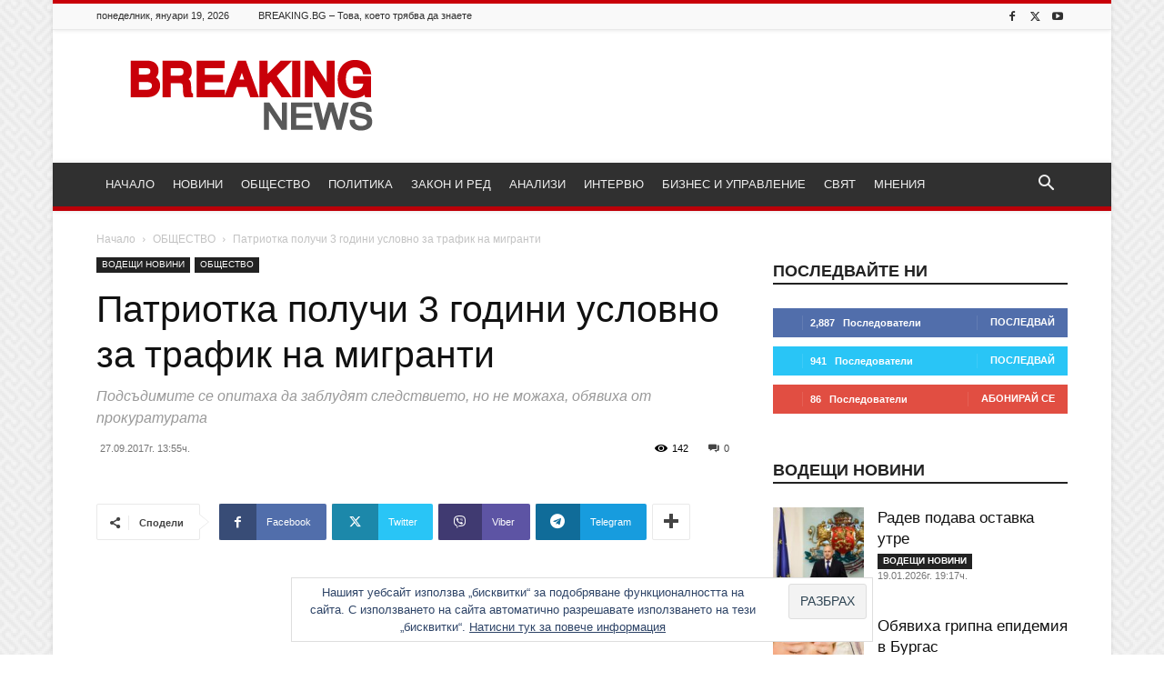

--- FILE ---
content_type: text/html; charset=UTF-8
request_url: https://breaking.bg/obshtestvo/%D0%BF%D0%B0%D1%82%D1%80%D0%B8%D0%BE%D1%82%D0%BA%D0%B0-%D0%BF%D0%BE%D0%BB%D1%83%D1%87%D0%B8-3-%D0%B3%D0%BE%D0%B4%D0%B8%D0%BD%D0%B8-%D1%83%D1%81%D0%BB%D0%BE%D0%B2%D0%BD%D0%BE-%D0%B7%D0%B0-%D1%82%D1%80/
body_size: 36097
content:
<!doctype html > <!--[if IE 8]><html class="ie8" lang="en"> <![endif]--> <!--[if IE 9]><html class="ie9" lang="en"> <![endif]--> <!--[if gt IE 8]><!--><html lang="bg-BG"> <!--<![endif]--><head><title>Патриотка получи 3 години условно за трафик на мигранти &#8212; Breaking.bg</title><meta charset="UTF-8" /><meta name="viewport" content="width=device-width, initial-scale=1.0"><link rel="pingback" href="https://breaking.bg/xmlrpc.php" /><meta name='robots' content='index, follow, max-image-preview:large, max-snippet:-1, max-video-preview:-1' /><link rel="icon" type="image/png" href="https://breaking.bg/wp-content/uploads/2016/11/favicon-32.png"> <!-- Google Tag Manager by PYS --> <script data-cfasync="false" data-pagespeed-no-defer>window.dataLayerPYS = window.dataLayerPYS || [];</script> <!-- End Google Tag Manager by PYS --> <!-- This site is optimized with the Yoast SEO plugin v26.6 - https://yoast.com/wordpress/plugins/seo/ --><link rel="canonical" href="https://breaking.bg/obshtestvo/патриотка-получи-3-години-условно-за-тр/" /><meta property="og:locale" content="bg_BG" /><meta property="og:type" content="article" /><meta property="og:title" content="Патриотка получи 3 години условно за трафик на мигранти &#8212; Breaking.bg" /><meta property="og:description" content="Анелия Велева размислила в ареста и се призна за виновна в съда Трафикантите на бежанци, които бяха заловени при спецакция на АМ „Тракия” край Пловдив през юли, се признаха за виновни, съобщи TrafficNews.bg. Te сключиха споразумение с прокуратурата, което бе одобрено от Пловдивския Окръжен съд, с което те получават 3 години условна присъда с 5 години [&hellip;]" /><meta property="og:url" content="https://breaking.bg/obshtestvo/патриотка-получи-3-години-условно-за-тр/" /><meta property="og:site_name" content="Breaking.bg" /><meta property="article:publisher" content="https://www.facebook.com/breaking.bg/" /><meta property="article:published_time" content="2017-09-27T10:55:14+00:00" /><meta property="og:image" content="https://breaking.bg/wp-content/uploads/2017/08/анелия-велева.jpg" /><meta property="og:image:width" content="576" /><meta property="og:image:height" content="960" /><meta property="og:image:type" content="image/jpeg" /><meta name="author" content="Стефан Ташев" /><meta name="twitter:card" content="summary_large_image" /><meta name="twitter:creator" content="@BreakingBG" /><meta name="twitter:site" content="@BreakingBG" /><meta name="twitter:label1" content="Written by" /><meta name="twitter:data1" content="Стефан Ташев" /> <script type="application/ld+json" class="yoast-schema-graph">{"@context":"https://schema.org","@graph":[{"@type":"Article","@id":"https://breaking.bg/obshtestvo/%d0%bf%d0%b0%d1%82%d1%80%d0%b8%d0%be%d1%82%d0%ba%d0%b0-%d0%bf%d0%be%d0%bb%d1%83%d1%87%d0%b8-3-%d0%b3%d0%be%d0%b4%d0%b8%d0%bd%d0%b8-%d1%83%d1%81%d0%bb%d0%be%d0%b2%d0%bd%d0%be-%d0%b7%d0%b0-%d1%82%d1%80/#article","isPartOf":{"@id":"https://breaking.bg/obshtestvo/%d0%bf%d0%b0%d1%82%d1%80%d0%b8%d0%be%d1%82%d0%ba%d0%b0-%d0%bf%d0%be%d0%bb%d1%83%d1%87%d0%b8-3-%d0%b3%d0%be%d0%b4%d0%b8%d0%bd%d0%b8-%d1%83%d1%81%d0%bb%d0%be%d0%b2%d0%bd%d0%be-%d0%b7%d0%b0-%d1%82%d1%80/"},"author":{"name":"Стефан Ташев","@id":"https://breaking.bg/#/schema/person/2507b5044b91b84d3b221d19e921227e"},"headline":"Патриотка получи 3 години условно за трафик на мигранти","datePublished":"2017-09-27T10:55:14+00:00","mainEntityOfPage":{"@id":"https://breaking.bg/obshtestvo/%d0%bf%d0%b0%d1%82%d1%80%d0%b8%d0%be%d1%82%d0%ba%d0%b0-%d0%bf%d0%be%d0%bb%d1%83%d1%87%d0%b8-3-%d0%b3%d0%be%d0%b4%d0%b8%d0%bd%d0%b8-%d1%83%d1%81%d0%bb%d0%be%d0%b2%d0%bd%d0%be-%d0%b7%d0%b0-%d1%82%d1%80/"},"wordCount":203,"commentCount":0,"publisher":{"@id":"https://breaking.bg/#organization"},"image":{"@id":"https://breaking.bg/obshtestvo/%d0%bf%d0%b0%d1%82%d1%80%d0%b8%d0%be%d1%82%d0%ba%d0%b0-%d0%bf%d0%be%d0%bb%d1%83%d1%87%d0%b8-3-%d0%b3%d0%be%d0%b4%d0%b8%d0%bd%d0%b8-%d1%83%d1%81%d0%bb%d0%be%d0%b2%d0%bd%d0%be-%d0%b7%d0%b0-%d1%82%d1%80/#primaryimage"},"thumbnailUrl":"https://breaking.bg/wp-content/uploads/2017/08/анелия-велева.jpg","keywords":["мигранти","патриотка","присъда","трафик"],"articleSection":["ВОДЕЩИ НОВИНИ","ОБЩЕСТВО"],"inLanguage":"bg-BG","potentialAction":[{"@type":"CommentAction","name":"Comment","target":["https://breaking.bg/obshtestvo/%d0%bf%d0%b0%d1%82%d1%80%d0%b8%d0%be%d1%82%d0%ba%d0%b0-%d0%bf%d0%be%d0%bb%d1%83%d1%87%d0%b8-3-%d0%b3%d0%be%d0%b4%d0%b8%d0%bd%d0%b8-%d1%83%d1%81%d0%bb%d0%be%d0%b2%d0%bd%d0%be-%d0%b7%d0%b0-%d1%82%d1%80/#respond"]}]},{"@type":"WebPage","@id":"https://breaking.bg/obshtestvo/%d0%bf%d0%b0%d1%82%d1%80%d0%b8%d0%be%d1%82%d0%ba%d0%b0-%d0%bf%d0%be%d0%bb%d1%83%d1%87%d0%b8-3-%d0%b3%d0%be%d0%b4%d0%b8%d0%bd%d0%b8-%d1%83%d1%81%d0%bb%d0%be%d0%b2%d0%bd%d0%be-%d0%b7%d0%b0-%d1%82%d1%80/","url":"https://breaking.bg/obshtestvo/%d0%bf%d0%b0%d1%82%d1%80%d0%b8%d0%be%d1%82%d0%ba%d0%b0-%d0%bf%d0%be%d0%bb%d1%83%d1%87%d0%b8-3-%d0%b3%d0%be%d0%b4%d0%b8%d0%bd%d0%b8-%d1%83%d1%81%d0%bb%d0%be%d0%b2%d0%bd%d0%be-%d0%b7%d0%b0-%d1%82%d1%80/","name":"Патриотка получи 3 години условно за трафик на мигранти &#8212; Breaking.bg","isPartOf":{"@id":"https://breaking.bg/#website"},"primaryImageOfPage":{"@id":"https://breaking.bg/obshtestvo/%d0%bf%d0%b0%d1%82%d1%80%d0%b8%d0%be%d1%82%d0%ba%d0%b0-%d0%bf%d0%be%d0%bb%d1%83%d1%87%d0%b8-3-%d0%b3%d0%be%d0%b4%d0%b8%d0%bd%d0%b8-%d1%83%d1%81%d0%bb%d0%be%d0%b2%d0%bd%d0%be-%d0%b7%d0%b0-%d1%82%d1%80/#primaryimage"},"image":{"@id":"https://breaking.bg/obshtestvo/%d0%bf%d0%b0%d1%82%d1%80%d0%b8%d0%be%d1%82%d0%ba%d0%b0-%d0%bf%d0%be%d0%bb%d1%83%d1%87%d0%b8-3-%d0%b3%d0%be%d0%b4%d0%b8%d0%bd%d0%b8-%d1%83%d1%81%d0%bb%d0%be%d0%b2%d0%bd%d0%be-%d0%b7%d0%b0-%d1%82%d1%80/#primaryimage"},"thumbnailUrl":"https://breaking.bg/wp-content/uploads/2017/08/анелия-велева.jpg","datePublished":"2017-09-27T10:55:14+00:00","breadcrumb":{"@id":"https://breaking.bg/obshtestvo/%d0%bf%d0%b0%d1%82%d1%80%d0%b8%d0%be%d1%82%d0%ba%d0%b0-%d0%bf%d0%be%d0%bb%d1%83%d1%87%d0%b8-3-%d0%b3%d0%be%d0%b4%d0%b8%d0%bd%d0%b8-%d1%83%d1%81%d0%bb%d0%be%d0%b2%d0%bd%d0%be-%d0%b7%d0%b0-%d1%82%d1%80/#breadcrumb"},"inLanguage":"bg-BG","potentialAction":[{"@type":"ReadAction","target":["https://breaking.bg/obshtestvo/%d0%bf%d0%b0%d1%82%d1%80%d0%b8%d0%be%d1%82%d0%ba%d0%b0-%d0%bf%d0%be%d0%bb%d1%83%d1%87%d0%b8-3-%d0%b3%d0%be%d0%b4%d0%b8%d0%bd%d0%b8-%d1%83%d1%81%d0%bb%d0%be%d0%b2%d0%bd%d0%be-%d0%b7%d0%b0-%d1%82%d1%80/"]}]},{"@type":"ImageObject","inLanguage":"bg-BG","@id":"https://breaking.bg/obshtestvo/%d0%bf%d0%b0%d1%82%d1%80%d0%b8%d0%be%d1%82%d0%ba%d0%b0-%d0%bf%d0%be%d0%bb%d1%83%d1%87%d0%b8-3-%d0%b3%d0%be%d0%b4%d0%b8%d0%bd%d0%b8-%d1%83%d1%81%d0%bb%d0%be%d0%b2%d0%bd%d0%be-%d0%b7%d0%b0-%d1%82%d1%80/#primaryimage","url":"https://breaking.bg/wp-content/uploads/2017/08/анелия-велева.jpg","contentUrl":"https://breaking.bg/wp-content/uploads/2017/08/анелия-велева.jpg","width":576,"height":960,"caption":"Анелия Велева (вдясно) с лидера на ВМРО и настоящ военен министър Красимир Каракачанов"},{"@type":"BreadcrumbList","@id":"https://breaking.bg/obshtestvo/%d0%bf%d0%b0%d1%82%d1%80%d0%b8%d0%be%d1%82%d0%ba%d0%b0-%d0%bf%d0%be%d0%bb%d1%83%d1%87%d0%b8-3-%d0%b3%d0%be%d0%b4%d0%b8%d0%bd%d0%b8-%d1%83%d1%81%d0%bb%d0%be%d0%b2%d0%bd%d0%be-%d0%b7%d0%b0-%d1%82%d1%80/#breadcrumb","itemListElement":[{"@type":"ListItem","position":1,"name":"Начало","item":"https://breaking.bg/"},{"@type":"ListItem","position":2,"name":"Патриотка получи 3 години условно за трафик на мигранти"}]},{"@type":"WebSite","@id":"https://breaking.bg/#website","url":"https://breaking.bg/","name":"Breaking.bg","description":"Новини, Общество, Политика, Закон и ред, Анализи и Интервюта","publisher":{"@id":"https://breaking.bg/#organization"},"potentialAction":[{"@type":"SearchAction","target":{"@type":"EntryPoint","urlTemplate":"https://breaking.bg/?s={search_term_string}"},"query-input":{"@type":"PropertyValueSpecification","valueRequired":true,"valueName":"search_term_string"}}],"inLanguage":"bg-BG"},{"@type":"Organization","@id":"https://breaking.bg/#organization","name":"ALEX NEWS LTD","url":"https://breaking.bg/","logo":{"@type":"ImageObject","inLanguage":"bg-BG","@id":"https://breaking.bg/#/schema/logo/image/","url":"https://i0.wp.com/breaking.bg/wp-content/uploads/2016/11/logo3.png?fit=272%2C90&ssl=1","contentUrl":"https://i0.wp.com/breaking.bg/wp-content/uploads/2016/11/logo3.png?fit=272%2C90&ssl=1","width":272,"height":90,"caption":"ALEX NEWS LTD"},"image":{"@id":"https://breaking.bg/#/schema/logo/image/"},"sameAs":["https://www.facebook.com/breaking.bg/","https://x.com/BreakingBG","https://www.youtube.com/channel/UCDyN8i-YuulUiIWibCz6DTg"]},{"@type":"Person","@id":"https://breaking.bg/#/schema/person/2507b5044b91b84d3b221d19e921227e","name":"Стефан Ташев","image":{"@type":"ImageObject","inLanguage":"bg-BG","@id":"https://breaking.bg/#/schema/person/image/","url":"https://secure.gravatar.com/avatar/ec540c813dc30816624578f713126eb8ba7248ccadd564d72cd36a2737f3f3f4?s=96&d=mm&r=g","contentUrl":"https://secure.gravatar.com/avatar/ec540c813dc30816624578f713126eb8ba7248ccadd564d72cd36a2737f3f3f4?s=96&d=mm&r=g","caption":"Стефан Ташев"},"url":"https://breaking.bg/author/stefan-tashev/"}]}</script> <!-- / Yoast SEO plugin. --> <script type='application/javascript'  id='pys-version-script'>console.log('PixelYourSite Free version 11.1.5.1');</script> <link rel='dns-prefetch' href='//stats.wp.com' /><link rel='dns-prefetch' href='//v0.wordpress.com' /><link rel='dns-prefetch' href='//widgets.wp.com' /><link rel='dns-prefetch' href='//s0.wp.com' /><link rel='dns-prefetch' href='//0.gravatar.com' /><link rel='dns-prefetch' href='//1.gravatar.com' /><link rel='dns-prefetch' href='//2.gravatar.com' /><link href='https://fonts.gstatic.com' crossorigin='anonymous' rel='preconnect' /><link rel="alternate" type="application/rss+xml" title="Breaking.bg &raquo; Поток" href="https://breaking.bg/feed/" /><link rel="alternate" type="application/rss+xml" title="Breaking.bg &raquo; поток за коментари" href="https://breaking.bg/comments/feed/" /><link rel="alternate" type="application/rss+xml" title="Breaking.bg &raquo; поток за коментари на Патриотка получи 3 години условно за трафик на мигранти" href="https://breaking.bg/obshtestvo/%d0%bf%d0%b0%d1%82%d1%80%d0%b8%d0%be%d1%82%d0%ba%d0%b0-%d0%bf%d0%be%d0%bb%d1%83%d1%87%d0%b8-3-%d0%b3%d0%be%d0%b4%d0%b8%d0%bd%d0%b8-%d1%83%d1%81%d0%bb%d0%be%d0%b2%d0%bd%d0%be-%d0%b7%d0%b0-%d1%82%d1%80/feed/" /><link rel="alternate" title="oEmbed (JSON)" type="application/json+oembed" href="https://breaking.bg/wp-json/oembed/1.0/embed?url=https%3A%2F%2Fbreaking.bg%2Fobshtestvo%2F%25d0%25bf%25d0%25b0%25d1%2582%25d1%2580%25d0%25b8%25d0%25be%25d1%2582%25d0%25ba%25d0%25b0-%25d0%25bf%25d0%25be%25d0%25bb%25d1%2583%25d1%2587%25d0%25b8-3-%25d0%25b3%25d0%25be%25d0%25b4%25d0%25b8%25d0%25bd%25d0%25b8-%25d1%2583%25d1%2581%25d0%25bb%25d0%25be%25d0%25b2%25d0%25bd%25d0%25be-%25d0%25b7%25d0%25b0-%25d1%2582%25d1%2580%2F" /><link rel="alternate" title="oEmbed (XML)" type="text/xml+oembed" href="https://breaking.bg/wp-json/oembed/1.0/embed?url=https%3A%2F%2Fbreaking.bg%2Fobshtestvo%2F%25d0%25bf%25d0%25b0%25d1%2582%25d1%2580%25d0%25b8%25d0%25be%25d1%2582%25d0%25ba%25d0%25b0-%25d0%25bf%25d0%25be%25d0%25bb%25d1%2583%25d1%2587%25d0%25b8-3-%25d0%25b3%25d0%25be%25d0%25b4%25d0%25b8%25d0%25bd%25d0%25b8-%25d1%2583%25d1%2581%25d0%25bb%25d0%25be%25d0%25b2%25d0%25bd%25d0%25be-%25d0%25b7%25d0%25b0-%25d1%2582%25d1%2580%2F&#038;format=xml" /><style id='wp-img-auto-sizes-contain-inline-css' type='text/css'>img:is([sizes=auto i],[sizes^="auto," i]){contain-intrinsic-size:3000px 1500px}
/*# sourceURL=wp-img-auto-sizes-contain-inline-css */</style><style id='wp-block-library-inline-css' type='text/css'>:root{--wp-block-synced-color:#7a00df;--wp-block-synced-color--rgb:122,0,223;--wp-bound-block-color:var(--wp-block-synced-color);--wp-editor-canvas-background:#ddd;--wp-admin-theme-color:#007cba;--wp-admin-theme-color--rgb:0,124,186;--wp-admin-theme-color-darker-10:#006ba1;--wp-admin-theme-color-darker-10--rgb:0,107,160.5;--wp-admin-theme-color-darker-20:#005a87;--wp-admin-theme-color-darker-20--rgb:0,90,135;--wp-admin-border-width-focus:2px}@media (min-resolution:192dpi){:root{--wp-admin-border-width-focus:1.5px}}.wp-element-button{cursor:pointer}:root .has-very-light-gray-background-color{background-color:#eee}:root .has-very-dark-gray-background-color{background-color:#313131}:root .has-very-light-gray-color{color:#eee}:root .has-very-dark-gray-color{color:#313131}:root .has-vivid-green-cyan-to-vivid-cyan-blue-gradient-background{background:linear-gradient(135deg,#00d084,#0693e3)}:root .has-purple-crush-gradient-background{background:linear-gradient(135deg,#34e2e4,#4721fb 50%,#ab1dfe)}:root .has-hazy-dawn-gradient-background{background:linear-gradient(135deg,#faaca8,#dad0ec)}:root .has-subdued-olive-gradient-background{background:linear-gradient(135deg,#fafae1,#67a671)}:root .has-atomic-cream-gradient-background{background:linear-gradient(135deg,#fdd79a,#004a59)}:root .has-nightshade-gradient-background{background:linear-gradient(135deg,#330968,#31cdcf)}:root .has-midnight-gradient-background{background:linear-gradient(135deg,#020381,#2874fc)}:root{--wp--preset--font-size--normal:16px;--wp--preset--font-size--huge:42px}.has-regular-font-size{font-size:1em}.has-larger-font-size{font-size:2.625em}.has-normal-font-size{font-size:var(--wp--preset--font-size--normal)}.has-huge-font-size{font-size:var(--wp--preset--font-size--huge)}.has-text-align-center{text-align:center}.has-text-align-left{text-align:left}.has-text-align-right{text-align:right}.has-fit-text{white-space:nowrap!important}#end-resizable-editor-section{display:none}.aligncenter{clear:both}.items-justified-left{justify-content:flex-start}.items-justified-center{justify-content:center}.items-justified-right{justify-content:flex-end}.items-justified-space-between{justify-content:space-between}.screen-reader-text{border:0;clip-path:inset(50%);height:1px;margin:-1px;overflow:hidden;padding:0;position:absolute;width:1px;word-wrap:normal!important}.screen-reader-text:focus{background-color:#ddd;clip-path:none;color:#444;display:block;font-size:1em;height:auto;left:5px;line-height:normal;padding:15px 23px 14px;text-decoration:none;top:5px;width:auto;z-index:100000}html :where(.has-border-color){border-style:solid}html :where([style*=border-top-color]){border-top-style:solid}html :where([style*=border-right-color]){border-right-style:solid}html :where([style*=border-bottom-color]){border-bottom-style:solid}html :where([style*=border-left-color]){border-left-style:solid}html :where([style*=border-width]){border-style:solid}html :where([style*=border-top-width]){border-top-style:solid}html :where([style*=border-right-width]){border-right-style:solid}html :where([style*=border-bottom-width]){border-bottom-style:solid}html :where([style*=border-left-width]){border-left-style:solid}html :where(img[class*=wp-image-]){height:auto;max-width:100%}:where(figure){margin:0 0 1em}html :where(.is-position-sticky){--wp-admin--admin-bar--position-offset:var(--wp-admin--admin-bar--height,0px)}@media screen and (max-width:600px){html :where(.is-position-sticky){--wp-admin--admin-bar--position-offset:0px}}

/*# sourceURL=wp-block-library-inline-css */</style><style id='global-styles-inline-css' type='text/css'>:root{--wp--preset--aspect-ratio--square: 1;--wp--preset--aspect-ratio--4-3: 4/3;--wp--preset--aspect-ratio--3-4: 3/4;--wp--preset--aspect-ratio--3-2: 3/2;--wp--preset--aspect-ratio--2-3: 2/3;--wp--preset--aspect-ratio--16-9: 16/9;--wp--preset--aspect-ratio--9-16: 9/16;--wp--preset--color--black: #000000;--wp--preset--color--cyan-bluish-gray: #abb8c3;--wp--preset--color--white: #ffffff;--wp--preset--color--pale-pink: #f78da7;--wp--preset--color--vivid-red: #cf2e2e;--wp--preset--color--luminous-vivid-orange: #ff6900;--wp--preset--color--luminous-vivid-amber: #fcb900;--wp--preset--color--light-green-cyan: #7bdcb5;--wp--preset--color--vivid-green-cyan: #00d084;--wp--preset--color--pale-cyan-blue: #8ed1fc;--wp--preset--color--vivid-cyan-blue: #0693e3;--wp--preset--color--vivid-purple: #9b51e0;--wp--preset--gradient--vivid-cyan-blue-to-vivid-purple: linear-gradient(135deg,rgb(6,147,227) 0%,rgb(155,81,224) 100%);--wp--preset--gradient--light-green-cyan-to-vivid-green-cyan: linear-gradient(135deg,rgb(122,220,180) 0%,rgb(0,208,130) 100%);--wp--preset--gradient--luminous-vivid-amber-to-luminous-vivid-orange: linear-gradient(135deg,rgb(252,185,0) 0%,rgb(255,105,0) 100%);--wp--preset--gradient--luminous-vivid-orange-to-vivid-red: linear-gradient(135deg,rgb(255,105,0) 0%,rgb(207,46,46) 100%);--wp--preset--gradient--very-light-gray-to-cyan-bluish-gray: linear-gradient(135deg,rgb(238,238,238) 0%,rgb(169,184,195) 100%);--wp--preset--gradient--cool-to-warm-spectrum: linear-gradient(135deg,rgb(74,234,220) 0%,rgb(151,120,209) 20%,rgb(207,42,186) 40%,rgb(238,44,130) 60%,rgb(251,105,98) 80%,rgb(254,248,76) 100%);--wp--preset--gradient--blush-light-purple: linear-gradient(135deg,rgb(255,206,236) 0%,rgb(152,150,240) 100%);--wp--preset--gradient--blush-bordeaux: linear-gradient(135deg,rgb(254,205,165) 0%,rgb(254,45,45) 50%,rgb(107,0,62) 100%);--wp--preset--gradient--luminous-dusk: linear-gradient(135deg,rgb(255,203,112) 0%,rgb(199,81,192) 50%,rgb(65,88,208) 100%);--wp--preset--gradient--pale-ocean: linear-gradient(135deg,rgb(255,245,203) 0%,rgb(182,227,212) 50%,rgb(51,167,181) 100%);--wp--preset--gradient--electric-grass: linear-gradient(135deg,rgb(202,248,128) 0%,rgb(113,206,126) 100%);--wp--preset--gradient--midnight: linear-gradient(135deg,rgb(2,3,129) 0%,rgb(40,116,252) 100%);--wp--preset--font-size--small: 11px;--wp--preset--font-size--medium: 20px;--wp--preset--font-size--large: 32px;--wp--preset--font-size--x-large: 42px;--wp--preset--font-size--regular: 15px;--wp--preset--font-size--larger: 50px;--wp--preset--spacing--20: 0.44rem;--wp--preset--spacing--30: 0.67rem;--wp--preset--spacing--40: 1rem;--wp--preset--spacing--50: 1.5rem;--wp--preset--spacing--60: 2.25rem;--wp--preset--spacing--70: 3.38rem;--wp--preset--spacing--80: 5.06rem;--wp--preset--shadow--natural: 6px 6px 9px rgba(0, 0, 0, 0.2);--wp--preset--shadow--deep: 12px 12px 50px rgba(0, 0, 0, 0.4);--wp--preset--shadow--sharp: 6px 6px 0px rgba(0, 0, 0, 0.2);--wp--preset--shadow--outlined: 6px 6px 0px -3px rgb(255, 255, 255), 6px 6px rgb(0, 0, 0);--wp--preset--shadow--crisp: 6px 6px 0px rgb(0, 0, 0);}:where(.is-layout-flex){gap: 0.5em;}:where(.is-layout-grid){gap: 0.5em;}body .is-layout-flex{display: flex;}.is-layout-flex{flex-wrap: wrap;align-items: center;}.is-layout-flex > :is(*, div){margin: 0;}body .is-layout-grid{display: grid;}.is-layout-grid > :is(*, div){margin: 0;}:where(.wp-block-columns.is-layout-flex){gap: 2em;}:where(.wp-block-columns.is-layout-grid){gap: 2em;}:where(.wp-block-post-template.is-layout-flex){gap: 1.25em;}:where(.wp-block-post-template.is-layout-grid){gap: 1.25em;}.has-black-color{color: var(--wp--preset--color--black) !important;}.has-cyan-bluish-gray-color{color: var(--wp--preset--color--cyan-bluish-gray) !important;}.has-white-color{color: var(--wp--preset--color--white) !important;}.has-pale-pink-color{color: var(--wp--preset--color--pale-pink) !important;}.has-vivid-red-color{color: var(--wp--preset--color--vivid-red) !important;}.has-luminous-vivid-orange-color{color: var(--wp--preset--color--luminous-vivid-orange) !important;}.has-luminous-vivid-amber-color{color: var(--wp--preset--color--luminous-vivid-amber) !important;}.has-light-green-cyan-color{color: var(--wp--preset--color--light-green-cyan) !important;}.has-vivid-green-cyan-color{color: var(--wp--preset--color--vivid-green-cyan) !important;}.has-pale-cyan-blue-color{color: var(--wp--preset--color--pale-cyan-blue) !important;}.has-vivid-cyan-blue-color{color: var(--wp--preset--color--vivid-cyan-blue) !important;}.has-vivid-purple-color{color: var(--wp--preset--color--vivid-purple) !important;}.has-black-background-color{background-color: var(--wp--preset--color--black) !important;}.has-cyan-bluish-gray-background-color{background-color: var(--wp--preset--color--cyan-bluish-gray) !important;}.has-white-background-color{background-color: var(--wp--preset--color--white) !important;}.has-pale-pink-background-color{background-color: var(--wp--preset--color--pale-pink) !important;}.has-vivid-red-background-color{background-color: var(--wp--preset--color--vivid-red) !important;}.has-luminous-vivid-orange-background-color{background-color: var(--wp--preset--color--luminous-vivid-orange) !important;}.has-luminous-vivid-amber-background-color{background-color: var(--wp--preset--color--luminous-vivid-amber) !important;}.has-light-green-cyan-background-color{background-color: var(--wp--preset--color--light-green-cyan) !important;}.has-vivid-green-cyan-background-color{background-color: var(--wp--preset--color--vivid-green-cyan) !important;}.has-pale-cyan-blue-background-color{background-color: var(--wp--preset--color--pale-cyan-blue) !important;}.has-vivid-cyan-blue-background-color{background-color: var(--wp--preset--color--vivid-cyan-blue) !important;}.has-vivid-purple-background-color{background-color: var(--wp--preset--color--vivid-purple) !important;}.has-black-border-color{border-color: var(--wp--preset--color--black) !important;}.has-cyan-bluish-gray-border-color{border-color: var(--wp--preset--color--cyan-bluish-gray) !important;}.has-white-border-color{border-color: var(--wp--preset--color--white) !important;}.has-pale-pink-border-color{border-color: var(--wp--preset--color--pale-pink) !important;}.has-vivid-red-border-color{border-color: var(--wp--preset--color--vivid-red) !important;}.has-luminous-vivid-orange-border-color{border-color: var(--wp--preset--color--luminous-vivid-orange) !important;}.has-luminous-vivid-amber-border-color{border-color: var(--wp--preset--color--luminous-vivid-amber) !important;}.has-light-green-cyan-border-color{border-color: var(--wp--preset--color--light-green-cyan) !important;}.has-vivid-green-cyan-border-color{border-color: var(--wp--preset--color--vivid-green-cyan) !important;}.has-pale-cyan-blue-border-color{border-color: var(--wp--preset--color--pale-cyan-blue) !important;}.has-vivid-cyan-blue-border-color{border-color: var(--wp--preset--color--vivid-cyan-blue) !important;}.has-vivid-purple-border-color{border-color: var(--wp--preset--color--vivid-purple) !important;}.has-vivid-cyan-blue-to-vivid-purple-gradient-background{background: var(--wp--preset--gradient--vivid-cyan-blue-to-vivid-purple) !important;}.has-light-green-cyan-to-vivid-green-cyan-gradient-background{background: var(--wp--preset--gradient--light-green-cyan-to-vivid-green-cyan) !important;}.has-luminous-vivid-amber-to-luminous-vivid-orange-gradient-background{background: var(--wp--preset--gradient--luminous-vivid-amber-to-luminous-vivid-orange) !important;}.has-luminous-vivid-orange-to-vivid-red-gradient-background{background: var(--wp--preset--gradient--luminous-vivid-orange-to-vivid-red) !important;}.has-very-light-gray-to-cyan-bluish-gray-gradient-background{background: var(--wp--preset--gradient--very-light-gray-to-cyan-bluish-gray) !important;}.has-cool-to-warm-spectrum-gradient-background{background: var(--wp--preset--gradient--cool-to-warm-spectrum) !important;}.has-blush-light-purple-gradient-background{background: var(--wp--preset--gradient--blush-light-purple) !important;}.has-blush-bordeaux-gradient-background{background: var(--wp--preset--gradient--blush-bordeaux) !important;}.has-luminous-dusk-gradient-background{background: var(--wp--preset--gradient--luminous-dusk) !important;}.has-pale-ocean-gradient-background{background: var(--wp--preset--gradient--pale-ocean) !important;}.has-electric-grass-gradient-background{background: var(--wp--preset--gradient--electric-grass) !important;}.has-midnight-gradient-background{background: var(--wp--preset--gradient--midnight) !important;}.has-small-font-size{font-size: var(--wp--preset--font-size--small) !important;}.has-medium-font-size{font-size: var(--wp--preset--font-size--medium) !important;}.has-large-font-size{font-size: var(--wp--preset--font-size--large) !important;}.has-x-large-font-size{font-size: var(--wp--preset--font-size--x-large) !important;}
/*# sourceURL=global-styles-inline-css */</style><style id='classic-theme-styles-inline-css' type='text/css'>/*! This file is auto-generated */
.wp-block-button__link{color:#fff;background-color:#32373c;border-radius:9999px;box-shadow:none;text-decoration:none;padding:calc(.667em + 2px) calc(1.333em + 2px);font-size:1.125em}.wp-block-file__button{background:#32373c;color:#fff;text-decoration:none}
/*# sourceURL=/wp-includes/css/classic-themes.min.css */</style><link rel='stylesheet' id='wpo_min-header-0-css' href='https://breaking.bg/wp-content/cache/wpo-minify/1766323147/assets/wpo-minify-header-4c0d48f7.min.css' type='text/css' media='all' /> <script type="text/javascript" id="wpo_min-header-0-js-extra">/* <![CDATA[ */
var pysFacebookRest = {"restApiUrl":"https://breaking.bg/wp-json/pys-facebook/v1/event","debug":""};
var pysOptions = {"staticEvents":{"facebook":{"init_event":[{"delay":0,"type":"static","ajaxFire":false,"name":"PageView","pixelIds":["314615818925340"],"eventID":"ffc282de-201b-412f-abc5-c25470bcc9f6","params":{"post_category":"\u0412\u041e\u0414\u0415\u0429\u0418 \u041d\u041e\u0412\u0418\u041d\u0418, \u041e\u0411\u0429\u0415\u0421\u0422\u0412\u041e","page_title":"\u041f\u0430\u0442\u0440\u0438\u043e\u0442\u043a\u0430 \u043f\u043e\u043b\u0443\u0447\u0438 3 \u0433\u043e\u0434\u0438\u043d\u0438 \u0443\u0441\u043b\u043e\u0432\u043d\u043e \u0437\u0430 \u0442\u0440\u0430\u0444\u0438\u043a \u043d\u0430 \u043c\u0438\u0433\u0440\u0430\u043d\u0442\u0438","post_type":"post","post_id":1833,"plugin":"PixelYourSite","user_role":"guest","event_url":"breaking.bg/obshtestvo/%D0%BF%D0%B0%D1%82%D1%80%D0%B8%D0%BE%D1%82%D0%BA%D0%B0-%D0%BF%D0%BE%D0%BB%D1%83%D1%87%D0%B8-3-%D0%B3%D0%BE%D0%B4%D0%B8%D0%BD%D0%B8-%D1%83%D1%81%D0%BB%D0%BE%D0%B2%D0%BD%D0%BE-%D0%B7%D0%B0-%D1%82%D1%80/"},"e_id":"init_event","ids":[],"hasTimeWindow":false,"timeWindow":0,"woo_order":"","edd_order":""}]}},"dynamicEvents":{"automatic_event_form":{"facebook":{"delay":0,"type":"dyn","name":"Form","pixelIds":["314615818925340"],"eventID":"6de82820-dc17-4747-9d1e-683a3d20beca","params":{"page_title":"\u041f\u0430\u0442\u0440\u0438\u043e\u0442\u043a\u0430 \u043f\u043e\u043b\u0443\u0447\u0438 3 \u0433\u043e\u0434\u0438\u043d\u0438 \u0443\u0441\u043b\u043e\u0432\u043d\u043e \u0437\u0430 \u0442\u0440\u0430\u0444\u0438\u043a \u043d\u0430 \u043c\u0438\u0433\u0440\u0430\u043d\u0442\u0438","post_type":"post","post_id":1833,"plugin":"PixelYourSite","user_role":"guest","event_url":"breaking.bg/obshtestvo/%D0%BF%D0%B0%D1%82%D1%80%D0%B8%D0%BE%D1%82%D0%BA%D0%B0-%D0%BF%D0%BE%D0%BB%D1%83%D1%87%D0%B8-3-%D0%B3%D0%BE%D0%B4%D0%B8%D0%BD%D0%B8-%D1%83%D1%81%D0%BB%D0%BE%D0%B2%D0%BD%D0%BE-%D0%B7%D0%B0-%D1%82%D1%80/"},"e_id":"automatic_event_form","ids":[],"hasTimeWindow":false,"timeWindow":0,"woo_order":"","edd_order":""}},"automatic_event_download":{"facebook":{"delay":0,"type":"dyn","name":"Download","extensions":["","doc","exe","js","pdf","ppt","tgz","zip","xls"],"pixelIds":["314615818925340"],"eventID":"d8ee09f4-374b-48af-b437-3c3a23022222","params":{"page_title":"\u041f\u0430\u0442\u0440\u0438\u043e\u0442\u043a\u0430 \u043f\u043e\u043b\u0443\u0447\u0438 3 \u0433\u043e\u0434\u0438\u043d\u0438 \u0443\u0441\u043b\u043e\u0432\u043d\u043e \u0437\u0430 \u0442\u0440\u0430\u0444\u0438\u043a \u043d\u0430 \u043c\u0438\u0433\u0440\u0430\u043d\u0442\u0438","post_type":"post","post_id":1833,"plugin":"PixelYourSite","user_role":"guest","event_url":"breaking.bg/obshtestvo/%D0%BF%D0%B0%D1%82%D1%80%D0%B8%D0%BE%D1%82%D0%BA%D0%B0-%D0%BF%D0%BE%D0%BB%D1%83%D1%87%D0%B8-3-%D0%B3%D0%BE%D0%B4%D0%B8%D0%BD%D0%B8-%D1%83%D1%81%D0%BB%D0%BE%D0%B2%D0%BD%D0%BE-%D0%B7%D0%B0-%D1%82%D1%80/"},"e_id":"automatic_event_download","ids":[],"hasTimeWindow":false,"timeWindow":0,"woo_order":"","edd_order":""}},"automatic_event_comment":{"facebook":{"delay":0,"type":"dyn","name":"Comment","pixelIds":["314615818925340"],"eventID":"83eec0d2-d9a3-448f-b783-f70d22df2637","params":{"page_title":"\u041f\u0430\u0442\u0440\u0438\u043e\u0442\u043a\u0430 \u043f\u043e\u043b\u0443\u0447\u0438 3 \u0433\u043e\u0434\u0438\u043d\u0438 \u0443\u0441\u043b\u043e\u0432\u043d\u043e \u0437\u0430 \u0442\u0440\u0430\u0444\u0438\u043a \u043d\u0430 \u043c\u0438\u0433\u0440\u0430\u043d\u0442\u0438","post_type":"post","post_id":1833,"plugin":"PixelYourSite","user_role":"guest","event_url":"breaking.bg/obshtestvo/%D0%BF%D0%B0%D1%82%D1%80%D0%B8%D0%BE%D1%82%D0%BA%D0%B0-%D0%BF%D0%BE%D0%BB%D1%83%D1%87%D0%B8-3-%D0%B3%D0%BE%D0%B4%D0%B8%D0%BD%D0%B8-%D1%83%D1%81%D0%BB%D0%BE%D0%B2%D0%BD%D0%BE-%D0%B7%D0%B0-%D1%82%D1%80/"},"e_id":"automatic_event_comment","ids":[],"hasTimeWindow":false,"timeWindow":0,"woo_order":"","edd_order":""}}},"triggerEvents":[],"triggerEventTypes":[],"facebook":{"pixelIds":["314615818925340"],"advancedMatching":[],"advancedMatchingEnabled":true,"removeMetadata":false,"wooVariableAsSimple":false,"serverApiEnabled":true,"wooCRSendFromServer":false,"send_external_id":null,"enabled_medical":false,"do_not_track_medical_param":["event_url","post_title","page_title","landing_page","content_name","categories","category_name","tags"],"meta_ldu":false},"ga":{"trackingIds":["UA-87310029-1"],"commentEventEnabled":true,"downloadEnabled":true,"formEventEnabled":true,"crossDomainEnabled":false,"crossDomainAcceptIncoming":false,"crossDomainDomains":[],"isDebugEnabled":[],"serverContainerUrls":{"UA-87310029-1":{"enable_server_container":"","server_container_url":"","transport_url":""}},"additionalConfig":{"UA-87310029-1":{"first_party_collection":true}},"disableAdvertisingFeatures":false,"disableAdvertisingPersonalization":false,"wooVariableAsSimple":true,"custom_page_view_event":false},"debug":"","siteUrl":"https://breaking.bg","ajaxUrl":"https://breaking.bg/wp-admin/admin-ajax.php","ajax_event":"46c66753fc","enable_remove_download_url_param":"1","cookie_duration":"7","last_visit_duration":"60","enable_success_send_form":"","ajaxForServerEvent":"1","ajaxForServerStaticEvent":"1","useSendBeacon":"1","send_external_id":"1","external_id_expire":"180","track_cookie_for_subdomains":"1","google_consent_mode":"1","gdpr":{"ajax_enabled":false,"all_disabled_by_api":false,"facebook_disabled_by_api":false,"analytics_disabled_by_api":false,"google_ads_disabled_by_api":false,"pinterest_disabled_by_api":false,"bing_disabled_by_api":false,"reddit_disabled_by_api":false,"externalID_disabled_by_api":false,"facebook_prior_consent_enabled":true,"analytics_prior_consent_enabled":true,"google_ads_prior_consent_enabled":null,"pinterest_prior_consent_enabled":true,"bing_prior_consent_enabled":true,"cookiebot_integration_enabled":false,"cookiebot_facebook_consent_category":"marketing","cookiebot_analytics_consent_category":"statistics","cookiebot_tiktok_consent_category":"marketing","cookiebot_google_ads_consent_category":"marketing","cookiebot_pinterest_consent_category":"marketing","cookiebot_bing_consent_category":"marketing","consent_magic_integration_enabled":false,"real_cookie_banner_integration_enabled":false,"cookie_notice_integration_enabled":false,"cookie_law_info_integration_enabled":false,"analytics_storage":{"enabled":true,"value":"granted","filter":false},"ad_storage":{"enabled":true,"value":"granted","filter":false},"ad_user_data":{"enabled":true,"value":"granted","filter":false},"ad_personalization":{"enabled":true,"value":"granted","filter":false}},"cookie":{"disabled_all_cookie":false,"disabled_start_session_cookie":false,"disabled_advanced_form_data_cookie":false,"disabled_landing_page_cookie":false,"disabled_first_visit_cookie":false,"disabled_trafficsource_cookie":false,"disabled_utmTerms_cookie":false,"disabled_utmId_cookie":false},"tracking_analytics":{"TrafficSource":"direct","TrafficLanding":"undefined","TrafficUtms":[],"TrafficUtmsId":[]},"GATags":{"ga_datalayer_type":"default","ga_datalayer_name":"dataLayerPYS"},"woo":{"enabled":false},"edd":{"enabled":false},"cache_bypass":"1768846752"};
//# sourceURL=wpo_min-header-0-js-extra
/* ]]> */</script> <script type="text/javascript" src="https://breaking.bg/wp-content/cache/wpo-minify/1766323147/assets/wpo-minify-header-bb0e3bcd.min.js" id="wpo_min-header-0-js"></script> <link rel="https://api.w.org/" href="https://breaking.bg/wp-json/" /><link rel="alternate" title="JSON" type="application/json" href="https://breaking.bg/wp-json/wp/v2/posts/1833" /><link rel="EditURI" type="application/rsd+xml" title="RSD" href="https://breaking.bg/xmlrpc.php?rsd" /><meta name="generator" content="WordPress 6.9" /><link rel='shortlink' href='https://wp.me/paWk50-tz' /><meta property="fb:app_id" content="314615818925340"/><style>img#wpstats{display:none}</style><!-- JS generated by theme --> <script type="text/javascript" id="td-generated-header-js">var tdBlocksArray = []; //here we store all the items for the current page

	    // td_block class - each ajax block uses a object of this class for requests
	    function tdBlock() {
		    this.id = '';
		    this.block_type = 1; //block type id (1-234 etc)
		    this.atts = '';
		    this.td_column_number = '';
		    this.td_current_page = 1; //
		    this.post_count = 0; //from wp
		    this.found_posts = 0; //from wp
		    this.max_num_pages = 0; //from wp
		    this.td_filter_value = ''; //current live filter value
		    this.is_ajax_running = false;
		    this.td_user_action = ''; // load more or infinite loader (used by the animation)
		    this.header_color = '';
		    this.ajax_pagination_infinite_stop = ''; //show load more at page x
	    }

        // td_js_generator - mini detector
        ( function () {
            var htmlTag = document.getElementsByTagName("html")[0];

	        if ( navigator.userAgent.indexOf("MSIE 10.0") > -1 ) {
                htmlTag.className += ' ie10';
            }

            if ( !!navigator.userAgent.match(/Trident.*rv\:11\./) ) {
                htmlTag.className += ' ie11';
            }

	        if ( navigator.userAgent.indexOf("Edge") > -1 ) {
                htmlTag.className += ' ieEdge';
            }

            if ( /(iPad|iPhone|iPod)/g.test(navigator.userAgent) ) {
                htmlTag.className += ' td-md-is-ios';
            }

            var user_agent = navigator.userAgent.toLowerCase();
            if ( user_agent.indexOf("android") > -1 ) {
                htmlTag.className += ' td-md-is-android';
            }

            if ( -1 !== navigator.userAgent.indexOf('Mac OS X')  ) {
                htmlTag.className += ' td-md-is-os-x';
            }

            if ( /chrom(e|ium)/.test(navigator.userAgent.toLowerCase()) ) {
               htmlTag.className += ' td-md-is-chrome';
            }

            if ( -1 !== navigator.userAgent.indexOf('Firefox') ) {
                htmlTag.className += ' td-md-is-firefox';
            }

            if ( -1 !== navigator.userAgent.indexOf('Safari') && -1 === navigator.userAgent.indexOf('Chrome') ) {
                htmlTag.className += ' td-md-is-safari';
            }

            if( -1 !== navigator.userAgent.indexOf('IEMobile') ){
                htmlTag.className += ' td-md-is-iemobile';
            }

        })();

        var tdLocalCache = {};

        ( function () {
            "use strict";

            tdLocalCache = {
                data: {},
                remove: function (resource_id) {
                    delete tdLocalCache.data[resource_id];
                },
                exist: function (resource_id) {
                    return tdLocalCache.data.hasOwnProperty(resource_id) && tdLocalCache.data[resource_id] !== null;
                },
                get: function (resource_id) {
                    return tdLocalCache.data[resource_id];
                },
                set: function (resource_id, cachedData) {
                    tdLocalCache.remove(resource_id);
                    tdLocalCache.data[resource_id] = cachedData;
                }
            };
        })();

    
    
var td_viewport_interval_list=[{"limitBottom":767,"sidebarWidth":228},{"limitBottom":1018,"sidebarWidth":300},{"limitBottom":1140,"sidebarWidth":324}];
var td_animation_stack_effect="type0";
var tds_animation_stack=true;
var td_animation_stack_specific_selectors=".entry-thumb, img, .td-lazy-img";
var td_animation_stack_general_selectors=".td-animation-stack img, .td-animation-stack .entry-thumb, .post img, .td-animation-stack .td-lazy-img";
var tds_general_modal_image="yes";
var tdc_is_installed="yes";
var tdc_domain_active=false;
var td_ajax_url="https:\/\/breaking.bg\/wp-admin\/admin-ajax.php?td_theme_name=Newspaper&v=12.7.3";
var td_get_template_directory_uri="https:\/\/breaking.bg\/wp-content\/plugins\/td-composer\/legacy\/common";
var tds_snap_menu="snap";
var tds_logo_on_sticky="show";
var tds_header_style="";
var td_please_wait="\u041c\u043e\u043b\u044f \u0438\u0437\u0447\u0430\u043a\u0430\u0439\u0442\u0435...";
var td_email_user_pass_incorrect="\u041f\u043e\u0442\u0440\u0435\u0431\u0438\u0442\u0435\u043b\u0441\u043a\u043e\u0442\u043e \u0438\u043c\u0435 \u0438\u043b\u0438 \u043f\u0430\u0440\u043e\u043b\u0430 \u0441\u0430 \u0433\u0440\u0435\u0448\u043d\u0438!";
var td_email_user_incorrect="\u0415\u043b\u0435\u043a\u0442\u0440\u043e\u043d\u043d\u0430\u0442\u0430 \u043f\u043e\u0449\u0430 \u0438\u043b\u0438 \u043f\u043e\u0442\u0440\u0435\u0431\u0438\u0442\u0435\u043b\u0441\u043a\u043e\u0442\u043e \u0438\u043c\u0435 \u0441\u0430 \u0433\u0440\u0435\u0448\u043d\u0438!";
var td_email_incorrect="\u0415\u043b\u0435\u043a\u0442\u0440\u043e\u043d\u043d\u0430\u0442\u0430 \u043f\u043e\u0449\u0430 \u0435 \u043d\u0435\u043a\u043e\u0440\u0435\u043a\u0442\u043d\u0430!";
var td_user_incorrect="Username incorrect!";
var td_email_user_empty="Email or username empty!";
var td_pass_empty="Pass empty!";
var td_pass_pattern_incorrect="Invalid Pass Pattern!";
var td_retype_pass_incorrect="Retyped Pass incorrect!";
var tds_more_articles_on_post_enable="show";
var tds_more_articles_on_post_time_to_wait="1";
var tds_more_articles_on_post_pages_distance_from_top=0;
var tds_captcha="";
var tds_theme_color_site_wide="#c90009";
var tds_smart_sidebar="enabled";
var tdThemeName="Newspaper";
var tdThemeNameWl="Newspaper";
var td_magnific_popup_translation_tPrev="\u041f\u0440\u0435\u0434\u0438\u0448\u043d\u0430 \u0441\u0442\u0430\u0442\u0438\u044f";
var td_magnific_popup_translation_tNext="\u0421\u043b\u0435\u0434\u0432\u0430\u0449\u0430 \u0441\u0442\u0430\u0442\u0438\u044f";
var td_magnific_popup_translation_tCounter="%curr% of %total%";
var td_magnific_popup_translation_ajax_tError="\u041d\u0435 \u043c\u043e\u0436\u0435\u043c \u0434\u0430 \u0437\u0430\u0440\u0435\u0434\u0438\u043c \u043f\u043e\u0438\u0441\u043a\u0430\u043d\u043e\u0442\u043e \u0441\u044a\u0434\u044a\u0440\u0436\u0430\u043d\u0438\u0435 \u043e\u0442 \u0412\u0430\u0441.";
var td_magnific_popup_translation_image_tError="\u0421\u043d\u0438\u043c\u043a\u0430\u0442\u0430 #%curr% \u043d\u0435 \u043c\u043e\u0436\u0435 \u0434\u0430 \u0431\u044a\u0434\u0435 \u0437\u0430\u0440\u0435\u0434\u0435\u043d\u0430";
var tdBlockNonce="37749525a4";
var tdMobileMenu="enabled";
var tdMobileSearch="enabled";
var tdDateNamesI18n={"month_names":["\u044f\u043d\u0443\u0430\u0440\u0438","\u0444\u0435\u0432\u0440\u0443\u0430\u0440\u0438","\u043c\u0430\u0440\u0442","\u0430\u043f\u0440\u0438\u043b","\u043c\u0430\u0439","\u044e\u043d\u0438","\u044e\u043b\u0438","\u0430\u0432\u0433\u0443\u0441\u0442","\u0441\u0435\u043f\u0442\u0435\u043c\u0432\u0440\u0438","\u043e\u043a\u0442\u043e\u043c\u0432\u0440\u0438","\u043d\u043e\u0435\u043c\u0432\u0440\u0438","\u0434\u0435\u043a\u0435\u043c\u0432\u0440\u0438"],"month_names_short":["\u044f\u043d.","\u0444\u0435\u0432.","\u043c\u0430\u0440.","\u0430\u043f\u0440.","\u043c\u0430\u0439","\u044e\u043d\u0438","\u044e\u043b\u0438","\u0430\u0432\u0433.","\u0441\u0435\u043f.","\u043e\u043a\u0442.","\u043d\u043e\u0435.","\u0434\u0435\u043a."],"day_names":["\u043d\u0435\u0434\u0435\u043b\u044f","\u043f\u043e\u043d\u0435\u0434\u0435\u043b\u043d\u0438\u043a","\u0432\u0442\u043e\u0440\u043d\u0438\u043a","\u0441\u0440\u044f\u0434\u0430","\u0447\u0435\u0442\u0432\u044a\u0440\u0442\u044a\u043a","\u043f\u0435\u0442\u044a\u043a","\u0441\u044a\u0431\u043e\u0442\u0430"],"day_names_short":["\u043d\u0434","\u043f\u043d","\u0432\u0442","\u0441\u0440","\u0447\u0442","\u043f\u0442","\u0441\u0431"]};
var tdb_modal_confirm="Save";
var tdb_modal_cancel="Cancel";
var tdb_modal_confirm_alt="Yes";
var tdb_modal_cancel_alt="No";
var td_deploy_mode="deploy";
var td_ad_background_click_link="";
var td_ad_background_click_target="";</script> <!-- Header style compiled by theme --><style>ul.sf-menu>.menu-item>a{font-size:13px;font-weight:normal;text-transform:none}:root{--td_theme_color:#c90009;--td_slider_text:rgba(201,0,9,0.7);--td_text_header_color:#222222;--td_mobile_gradient_one_mob:rgba(20,20,20,0.93);--td_mobile_gradient_two_mob:rgba(20,20,20,0.85);--td_mobile_text_active_color:#c90009}.td-header-style-12 .td-header-menu-wrap-full,.td-header-style-12 .td-affix,.td-grid-style-1.td-hover-1 .td-big-grid-post:hover .td-post-category,.td-grid-style-5.td-hover-1 .td-big-grid-post:hover .td-post-category,.td_category_template_3 .td-current-sub-category,.td_category_template_8 .td-category-header .td-category a.td-current-sub-category,.td_category_template_4 .td-category-siblings .td-category a:hover,.td_block_big_grid_9.td-grid-style-1 .td-post-category,.td_block_big_grid_9.td-grid-style-5 .td-post-category,.td-grid-style-6.td-hover-1 .td-module-thumb:after,.tdm-menu-active-style5 .td-header-menu-wrap .sf-menu>.current-menu-item>a,.tdm-menu-active-style5 .td-header-menu-wrap .sf-menu>.current-menu-ancestor>a,.tdm-menu-active-style5 .td-header-menu-wrap .sf-menu>.current-category-ancestor>a,.tdm-menu-active-style5 .td-header-menu-wrap .sf-menu>li>a:hover,.tdm-menu-active-style5 .td-header-menu-wrap .sf-menu>.sfHover>a{background-color:#c90009}.td_mega_menu_sub_cats .cur-sub-cat,.td-mega-span h3 a:hover,.td_mod_mega_menu:hover .entry-title a,.header-search-wrap .result-msg a:hover,.td-header-top-menu .td-drop-down-search .td_module_wrap:hover .entry-title a,.td-header-top-menu .td-icon-search:hover,.td-header-wrap .result-msg a:hover,.top-header-menu li a:hover,.top-header-menu .current-menu-item>a,.top-header-menu .current-menu-ancestor>a,.top-header-menu .current-category-ancestor>a,.td-social-icon-wrap>a:hover,.td-header-sp-top-widget .td-social-icon-wrap a:hover,.td_mod_related_posts:hover h3>a,.td-post-template-11 .td-related-title .td-related-left:hover,.td-post-template-11 .td-related-title .td-related-right:hover,.td-post-template-11 .td-related-title .td-cur-simple-item,.td-post-template-11 .td_block_related_posts .td-next-prev-wrap a:hover,.td-category-header .td-pulldown-category-filter-link:hover,.td-category-siblings .td-subcat-dropdown a:hover,.td-category-siblings .td-subcat-dropdown a.td-current-sub-category,.footer-text-wrap .footer-email-wrap a,.footer-social-wrap a:hover,.td_module_17 .td-read-more a:hover,.td_module_18 .td-read-more a:hover,.td_module_19 .td-post-author-name a:hover,.td-pulldown-syle-2 .td-subcat-dropdown:hover .td-subcat-more span,.td-pulldown-syle-2 .td-subcat-dropdown:hover .td-subcat-more i,.td-pulldown-syle-3 .td-subcat-dropdown:hover .td-subcat-more span,.td-pulldown-syle-3 .td-subcat-dropdown:hover .td-subcat-more i,.tdm-menu-active-style3 .tdm-header.td-header-wrap .sf-menu>.current-category-ancestor>a,.tdm-menu-active-style3 .tdm-header.td-header-wrap .sf-menu>.current-menu-ancestor>a,.tdm-menu-active-style3 .tdm-header.td-header-wrap .sf-menu>.current-menu-item>a,.tdm-menu-active-style3 .tdm-header.td-header-wrap .sf-menu>.sfHover>a,.tdm-menu-active-style3 .tdm-header.td-header-wrap .sf-menu>li>a:hover{color:#c90009}.td-mega-menu-page .wpb_content_element ul li a:hover,.td-theme-wrap .td-aj-search-results .td_module_wrap:hover .entry-title a,.td-theme-wrap .header-search-wrap .result-msg a:hover{color:#c90009!important}.td_category_template_8 .td-category-header .td-category a.td-current-sub-category,.td_category_template_4 .td-category-siblings .td-category a:hover,.tdm-menu-active-style4 .tdm-header .sf-menu>.current-menu-item>a,.tdm-menu-active-style4 .tdm-header .sf-menu>.current-menu-ancestor>a,.tdm-menu-active-style4 .tdm-header .sf-menu>.current-category-ancestor>a,.tdm-menu-active-style4 .tdm-header .sf-menu>li>a:hover,.tdm-menu-active-style4 .tdm-header .sf-menu>.sfHover>a{border-color:#c90009}.td-header-wrap .td-header-top-menu-full,.td-header-wrap .top-header-menu .sub-menu,.tdm-header-style-1.td-header-wrap .td-header-top-menu-full,.tdm-header-style-1.td-header-wrap .top-header-menu .sub-menu,.tdm-header-style-2.td-header-wrap .td-header-top-menu-full,.tdm-header-style-2.td-header-wrap .top-header-menu .sub-menu,.tdm-header-style-3.td-header-wrap .td-header-top-menu-full,.tdm-header-style-3.td-header-wrap .top-header-menu .sub-menu{background-color:#f9f9f9}.td-header-style-8 .td-header-top-menu-full{background-color:transparent}.td-header-style-8 .td-header-top-menu-full .td-header-top-menu{background-color:#f9f9f9;padding-left:15px;padding-right:15px}.td-header-wrap .td-header-top-menu-full .td-header-top-menu,.td-header-wrap .td-header-top-menu-full{border-bottom:none}.td-header-top-menu,.td-header-top-menu a,.td-header-wrap .td-header-top-menu-full .td-header-top-menu,.td-header-wrap .td-header-top-menu-full a,.td-header-style-8 .td-header-top-menu,.td-header-style-8 .td-header-top-menu a,.td-header-top-menu .td-drop-down-search .entry-title a{color:#2f2f2f}.top-header-menu .current-menu-item>a,.top-header-menu .current-menu-ancestor>a,.top-header-menu .current-category-ancestor>a,.top-header-menu li a:hover,.td-header-sp-top-widget .td-icon-search:hover{color:#c90009}.td-header-wrap .td-header-sp-top-widget .td-icon-font,.td-header-style-7 .td-header-top-menu .td-social-icon-wrap .td-icon-font{color:#2f2f2f}.td-header-wrap .td-header-sp-top-widget i.td-icon-font:hover{color:#c90009}.td-header-wrap .td-header-menu-wrap-full,.td-header-menu-wrap.td-affix,.td-header-style-3 .td-header-main-menu,.td-header-style-3 .td-affix .td-header-main-menu,.td-header-style-4 .td-header-main-menu,.td-header-style-4 .td-affix .td-header-main-menu,.td-header-style-8 .td-header-menu-wrap.td-affix,.td-header-style-8 .td-header-top-menu-full{background-color:#303030}.td-boxed-layout .td-header-style-3 .td-header-menu-wrap,.td-boxed-layout .td-header-style-4 .td-header-menu-wrap,.td-header-style-3 .td_stretch_content .td-header-menu-wrap,.td-header-style-4 .td_stretch_content .td-header-menu-wrap{background-color:#303030!important}@media (min-width:1019px){.td-header-style-1 .td-header-sp-recs,.td-header-style-1 .td-header-sp-logo{margin-bottom:28px}}@media (min-width:768px) and (max-width:1018px){.td-header-style-1 .td-header-sp-recs,.td-header-style-1 .td-header-sp-logo{margin-bottom:14px}}.td-header-style-7 .td-header-top-menu{border-bottom:none}.sf-menu>.current-menu-item>a:after,.sf-menu>.current-menu-ancestor>a:after,.sf-menu>.current-category-ancestor>a:after,.sf-menu>li:hover>a:after,.sf-menu>.sfHover>a:after,.td_block_mega_menu .td-next-prev-wrap a:hover,.td-mega-span .td-post-category:hover,.td-header-wrap .black-menu .sf-menu>li>a:hover,.td-header-wrap .black-menu .sf-menu>.current-menu-ancestor>a,.td-header-wrap .black-menu .sf-menu>.sfHover>a,.td-header-wrap .black-menu .sf-menu>.current-menu-item>a,.td-header-wrap .black-menu .sf-menu>.current-menu-ancestor>a,.td-header-wrap .black-menu .sf-menu>.current-category-ancestor>a,.tdm-menu-active-style5 .tdm-header .td-header-menu-wrap .sf-menu>.current-menu-item>a,.tdm-menu-active-style5 .tdm-header .td-header-menu-wrap .sf-menu>.current-menu-ancestor>a,.tdm-menu-active-style5 .tdm-header .td-header-menu-wrap .sf-menu>.current-category-ancestor>a,.tdm-menu-active-style5 .tdm-header .td-header-menu-wrap .sf-menu>li>a:hover,.tdm-menu-active-style5 .tdm-header .td-header-menu-wrap .sf-menu>.sfHover>a{background-color:#020000}.td_block_mega_menu .td-next-prev-wrap a:hover,.tdm-menu-active-style4 .tdm-header .sf-menu>.current-menu-item>a,.tdm-menu-active-style4 .tdm-header .sf-menu>.current-menu-ancestor>a,.tdm-menu-active-style4 .tdm-header .sf-menu>.current-category-ancestor>a,.tdm-menu-active-style4 .tdm-header .sf-menu>li>a:hover,.tdm-menu-active-style4 .tdm-header .sf-menu>.sfHover>a{border-color:#020000}.header-search-wrap .td-drop-down-search:before{border-color:transparent transparent #020000 transparent}.td_mega_menu_sub_cats .cur-sub-cat,.td_mod_mega_menu:hover .entry-title a,.td-theme-wrap .sf-menu ul .td-menu-item>a:hover,.td-theme-wrap .sf-menu ul .sfHover>a,.td-theme-wrap .sf-menu ul .current-menu-ancestor>a,.td-theme-wrap .sf-menu ul .current-category-ancestor>a,.td-theme-wrap .sf-menu ul .current-menu-item>a,.tdm-menu-active-style3 .tdm-header.td-header-wrap .sf-menu>.current-menu-item>a,.tdm-menu-active-style3 .tdm-header.td-header-wrap .sf-menu>.current-menu-ancestor>a,.tdm-menu-active-style3 .tdm-header.td-header-wrap .sf-menu>.current-category-ancestor>a,.tdm-menu-active-style3 .tdm-header.td-header-wrap .sf-menu>li>a:hover,.tdm-menu-active-style3 .tdm-header.td-header-wrap .sf-menu>.sfHover>a{color:#020000}.td-header-wrap .td-header-menu-wrap .sf-menu>li>a,.td-header-wrap .td-header-menu-social .td-social-icon-wrap a,.td-header-style-4 .td-header-menu-social .td-social-icon-wrap i,.td-header-style-5 .td-header-menu-social .td-social-icon-wrap i,.td-header-style-6 .td-header-menu-social .td-social-icon-wrap i,.td-header-style-12 .td-header-menu-social .td-social-icon-wrap i,.td-header-wrap .header-search-wrap #td-header-search-button .td-icon-search{color:#efefef}.td-header-wrap .td-header-menu-social+.td-search-wrapper #td-header-search-button:before{background-color:#efefef}ul.sf-menu>.td-menu-item>a,.td-theme-wrap .td-header-menu-social{font-size:13px;font-weight:normal;text-transform:none}.td-footer-wrapper::before{background-size:100% auto}.td-footer-wrapper::before{opacity:0.6}.block-title>span,.block-title>a,.widgettitle,body .td-trending-now-title,.wpb_tabs li a,.vc_tta-container .vc_tta-color-grey.vc_tta-tabs-position-top.vc_tta-style-classic .vc_tta-tabs-container .vc_tta-tab>a,.td-theme-wrap .td-related-title a,.woocommerce div.product .woocommerce-tabs ul.tabs li a,.woocommerce .product .products h2:not(.woocommerce-loop-product__title),.td-theme-wrap .td-block-title{font-size:18px;font-weight:bold;text-transform:uppercase}.top-header-menu>li>a,.td-weather-top-widget .td-weather-now .td-big-degrees,.td-weather-top-widget .td-weather-header .td-weather-city,.td-header-sp-top-menu .td_data_time{line-height:27px}.top-header-menu>li,.td-header-sp-top-menu,#td-outer-wrap .td-header-sp-top-widget .td-search-btns-wrap,#td-outer-wrap .td-header-sp-top-widget .td-social-icon-wrap{line-height:27px}body{background-image:url("https://breaking.bg/wp-content/uploads/2016/11/background.png")}ul.sf-menu>.menu-item>a{font-size:13px;font-weight:normal;text-transform:none}:root{--td_theme_color:#c90009;--td_slider_text:rgba(201,0,9,0.7);--td_text_header_color:#222222;--td_mobile_gradient_one_mob:rgba(20,20,20,0.93);--td_mobile_gradient_two_mob:rgba(20,20,20,0.85);--td_mobile_text_active_color:#c90009}.td-header-style-12 .td-header-menu-wrap-full,.td-header-style-12 .td-affix,.td-grid-style-1.td-hover-1 .td-big-grid-post:hover .td-post-category,.td-grid-style-5.td-hover-1 .td-big-grid-post:hover .td-post-category,.td_category_template_3 .td-current-sub-category,.td_category_template_8 .td-category-header .td-category a.td-current-sub-category,.td_category_template_4 .td-category-siblings .td-category a:hover,.td_block_big_grid_9.td-grid-style-1 .td-post-category,.td_block_big_grid_9.td-grid-style-5 .td-post-category,.td-grid-style-6.td-hover-1 .td-module-thumb:after,.tdm-menu-active-style5 .td-header-menu-wrap .sf-menu>.current-menu-item>a,.tdm-menu-active-style5 .td-header-menu-wrap .sf-menu>.current-menu-ancestor>a,.tdm-menu-active-style5 .td-header-menu-wrap .sf-menu>.current-category-ancestor>a,.tdm-menu-active-style5 .td-header-menu-wrap .sf-menu>li>a:hover,.tdm-menu-active-style5 .td-header-menu-wrap .sf-menu>.sfHover>a{background-color:#c90009}.td_mega_menu_sub_cats .cur-sub-cat,.td-mega-span h3 a:hover,.td_mod_mega_menu:hover .entry-title a,.header-search-wrap .result-msg a:hover,.td-header-top-menu .td-drop-down-search .td_module_wrap:hover .entry-title a,.td-header-top-menu .td-icon-search:hover,.td-header-wrap .result-msg a:hover,.top-header-menu li a:hover,.top-header-menu .current-menu-item>a,.top-header-menu .current-menu-ancestor>a,.top-header-menu .current-category-ancestor>a,.td-social-icon-wrap>a:hover,.td-header-sp-top-widget .td-social-icon-wrap a:hover,.td_mod_related_posts:hover h3>a,.td-post-template-11 .td-related-title .td-related-left:hover,.td-post-template-11 .td-related-title .td-related-right:hover,.td-post-template-11 .td-related-title .td-cur-simple-item,.td-post-template-11 .td_block_related_posts .td-next-prev-wrap a:hover,.td-category-header .td-pulldown-category-filter-link:hover,.td-category-siblings .td-subcat-dropdown a:hover,.td-category-siblings .td-subcat-dropdown a.td-current-sub-category,.footer-text-wrap .footer-email-wrap a,.footer-social-wrap a:hover,.td_module_17 .td-read-more a:hover,.td_module_18 .td-read-more a:hover,.td_module_19 .td-post-author-name a:hover,.td-pulldown-syle-2 .td-subcat-dropdown:hover .td-subcat-more span,.td-pulldown-syle-2 .td-subcat-dropdown:hover .td-subcat-more i,.td-pulldown-syle-3 .td-subcat-dropdown:hover .td-subcat-more span,.td-pulldown-syle-3 .td-subcat-dropdown:hover .td-subcat-more i,.tdm-menu-active-style3 .tdm-header.td-header-wrap .sf-menu>.current-category-ancestor>a,.tdm-menu-active-style3 .tdm-header.td-header-wrap .sf-menu>.current-menu-ancestor>a,.tdm-menu-active-style3 .tdm-header.td-header-wrap .sf-menu>.current-menu-item>a,.tdm-menu-active-style3 .tdm-header.td-header-wrap .sf-menu>.sfHover>a,.tdm-menu-active-style3 .tdm-header.td-header-wrap .sf-menu>li>a:hover{color:#c90009}.td-mega-menu-page .wpb_content_element ul li a:hover,.td-theme-wrap .td-aj-search-results .td_module_wrap:hover .entry-title a,.td-theme-wrap .header-search-wrap .result-msg a:hover{color:#c90009!important}.td_category_template_8 .td-category-header .td-category a.td-current-sub-category,.td_category_template_4 .td-category-siblings .td-category a:hover,.tdm-menu-active-style4 .tdm-header .sf-menu>.current-menu-item>a,.tdm-menu-active-style4 .tdm-header .sf-menu>.current-menu-ancestor>a,.tdm-menu-active-style4 .tdm-header .sf-menu>.current-category-ancestor>a,.tdm-menu-active-style4 .tdm-header .sf-menu>li>a:hover,.tdm-menu-active-style4 .tdm-header .sf-menu>.sfHover>a{border-color:#c90009}.td-header-wrap .td-header-top-menu-full,.td-header-wrap .top-header-menu .sub-menu,.tdm-header-style-1.td-header-wrap .td-header-top-menu-full,.tdm-header-style-1.td-header-wrap .top-header-menu .sub-menu,.tdm-header-style-2.td-header-wrap .td-header-top-menu-full,.tdm-header-style-2.td-header-wrap .top-header-menu .sub-menu,.tdm-header-style-3.td-header-wrap .td-header-top-menu-full,.tdm-header-style-3.td-header-wrap .top-header-menu .sub-menu{background-color:#f9f9f9}.td-header-style-8 .td-header-top-menu-full{background-color:transparent}.td-header-style-8 .td-header-top-menu-full .td-header-top-menu{background-color:#f9f9f9;padding-left:15px;padding-right:15px}.td-header-wrap .td-header-top-menu-full .td-header-top-menu,.td-header-wrap .td-header-top-menu-full{border-bottom:none}.td-header-top-menu,.td-header-top-menu a,.td-header-wrap .td-header-top-menu-full .td-header-top-menu,.td-header-wrap .td-header-top-menu-full a,.td-header-style-8 .td-header-top-menu,.td-header-style-8 .td-header-top-menu a,.td-header-top-menu .td-drop-down-search .entry-title a{color:#2f2f2f}.top-header-menu .current-menu-item>a,.top-header-menu .current-menu-ancestor>a,.top-header-menu .current-category-ancestor>a,.top-header-menu li a:hover,.td-header-sp-top-widget .td-icon-search:hover{color:#c90009}.td-header-wrap .td-header-sp-top-widget .td-icon-font,.td-header-style-7 .td-header-top-menu .td-social-icon-wrap .td-icon-font{color:#2f2f2f}.td-header-wrap .td-header-sp-top-widget i.td-icon-font:hover{color:#c90009}.td-header-wrap .td-header-menu-wrap-full,.td-header-menu-wrap.td-affix,.td-header-style-3 .td-header-main-menu,.td-header-style-3 .td-affix .td-header-main-menu,.td-header-style-4 .td-header-main-menu,.td-header-style-4 .td-affix .td-header-main-menu,.td-header-style-8 .td-header-menu-wrap.td-affix,.td-header-style-8 .td-header-top-menu-full{background-color:#303030}.td-boxed-layout .td-header-style-3 .td-header-menu-wrap,.td-boxed-layout .td-header-style-4 .td-header-menu-wrap,.td-header-style-3 .td_stretch_content .td-header-menu-wrap,.td-header-style-4 .td_stretch_content .td-header-menu-wrap{background-color:#303030!important}@media (min-width:1019px){.td-header-style-1 .td-header-sp-recs,.td-header-style-1 .td-header-sp-logo{margin-bottom:28px}}@media (min-width:768px) and (max-width:1018px){.td-header-style-1 .td-header-sp-recs,.td-header-style-1 .td-header-sp-logo{margin-bottom:14px}}.td-header-style-7 .td-header-top-menu{border-bottom:none}.sf-menu>.current-menu-item>a:after,.sf-menu>.current-menu-ancestor>a:after,.sf-menu>.current-category-ancestor>a:after,.sf-menu>li:hover>a:after,.sf-menu>.sfHover>a:after,.td_block_mega_menu .td-next-prev-wrap a:hover,.td-mega-span .td-post-category:hover,.td-header-wrap .black-menu .sf-menu>li>a:hover,.td-header-wrap .black-menu .sf-menu>.current-menu-ancestor>a,.td-header-wrap .black-menu .sf-menu>.sfHover>a,.td-header-wrap .black-menu .sf-menu>.current-menu-item>a,.td-header-wrap .black-menu .sf-menu>.current-menu-ancestor>a,.td-header-wrap .black-menu .sf-menu>.current-category-ancestor>a,.tdm-menu-active-style5 .tdm-header .td-header-menu-wrap .sf-menu>.current-menu-item>a,.tdm-menu-active-style5 .tdm-header .td-header-menu-wrap .sf-menu>.current-menu-ancestor>a,.tdm-menu-active-style5 .tdm-header .td-header-menu-wrap .sf-menu>.current-category-ancestor>a,.tdm-menu-active-style5 .tdm-header .td-header-menu-wrap .sf-menu>li>a:hover,.tdm-menu-active-style5 .tdm-header .td-header-menu-wrap .sf-menu>.sfHover>a{background-color:#020000}.td_block_mega_menu .td-next-prev-wrap a:hover,.tdm-menu-active-style4 .tdm-header .sf-menu>.current-menu-item>a,.tdm-menu-active-style4 .tdm-header .sf-menu>.current-menu-ancestor>a,.tdm-menu-active-style4 .tdm-header .sf-menu>.current-category-ancestor>a,.tdm-menu-active-style4 .tdm-header .sf-menu>li>a:hover,.tdm-menu-active-style4 .tdm-header .sf-menu>.sfHover>a{border-color:#020000}.header-search-wrap .td-drop-down-search:before{border-color:transparent transparent #020000 transparent}.td_mega_menu_sub_cats .cur-sub-cat,.td_mod_mega_menu:hover .entry-title a,.td-theme-wrap .sf-menu ul .td-menu-item>a:hover,.td-theme-wrap .sf-menu ul .sfHover>a,.td-theme-wrap .sf-menu ul .current-menu-ancestor>a,.td-theme-wrap .sf-menu ul .current-category-ancestor>a,.td-theme-wrap .sf-menu ul .current-menu-item>a,.tdm-menu-active-style3 .tdm-header.td-header-wrap .sf-menu>.current-menu-item>a,.tdm-menu-active-style3 .tdm-header.td-header-wrap .sf-menu>.current-menu-ancestor>a,.tdm-menu-active-style3 .tdm-header.td-header-wrap .sf-menu>.current-category-ancestor>a,.tdm-menu-active-style3 .tdm-header.td-header-wrap .sf-menu>li>a:hover,.tdm-menu-active-style3 .tdm-header.td-header-wrap .sf-menu>.sfHover>a{color:#020000}.td-header-wrap .td-header-menu-wrap .sf-menu>li>a,.td-header-wrap .td-header-menu-social .td-social-icon-wrap a,.td-header-style-4 .td-header-menu-social .td-social-icon-wrap i,.td-header-style-5 .td-header-menu-social .td-social-icon-wrap i,.td-header-style-6 .td-header-menu-social .td-social-icon-wrap i,.td-header-style-12 .td-header-menu-social .td-social-icon-wrap i,.td-header-wrap .header-search-wrap #td-header-search-button .td-icon-search{color:#efefef}.td-header-wrap .td-header-menu-social+.td-search-wrapper #td-header-search-button:before{background-color:#efefef}ul.sf-menu>.td-menu-item>a,.td-theme-wrap .td-header-menu-social{font-size:13px;font-weight:normal;text-transform:none}.td-footer-wrapper::before{background-size:100% auto}.td-footer-wrapper::before{opacity:0.6}.block-title>span,.block-title>a,.widgettitle,body .td-trending-now-title,.wpb_tabs li a,.vc_tta-container .vc_tta-color-grey.vc_tta-tabs-position-top.vc_tta-style-classic .vc_tta-tabs-container .vc_tta-tab>a,.td-theme-wrap .td-related-title a,.woocommerce div.product .woocommerce-tabs ul.tabs li a,.woocommerce .product .products h2:not(.woocommerce-loop-product__title),.td-theme-wrap .td-block-title{font-size:18px;font-weight:bold;text-transform:uppercase}.top-header-menu>li>a,.td-weather-top-widget .td-weather-now .td-big-degrees,.td-weather-top-widget .td-weather-header .td-weather-city,.td-header-sp-top-menu .td_data_time{line-height:27px}.top-header-menu>li,.td-header-sp-top-menu,#td-outer-wrap .td-header-sp-top-widget .td-search-btns-wrap,#td-outer-wrap .td-header-sp-top-widget .td-social-icon-wrap{line-height:27px}.td-magazine .td-header-style-1 .td-header-gradient::before,.td-magazine .td-header-style-1 .td-mega-span .td-post-category:hover,.td-magazine .td-header-style-1 .header-search-wrap .td-drop-down-search::after{background-color:#c90009}.td-magazine .td-header-style-1 .td_mod_mega_menu:hover .entry-title a,.td-magazine .td-header-style-1 .td_mega_menu_sub_cats .cur-sub-cat,.td-magazine .vc_tta-container .vc_tta-color-grey.vc_tta-tabs-position-top.vc_tta-style-classic .vc_tta-tabs-container .vc_tta-tab.vc_active>a,.td-magazine .vc_tta-container .vc_tta-color-grey.vc_tta-tabs-position-top.vc_tta-style-classic .vc_tta-tabs-container .vc_tta-tab:hover>a,.td-magazine .td_block_template_1 .td-related-title .td-cur-simple-item{color:#c90009}.td-magazine .td-header-style-1 .header-search-wrap .td-drop-down-search::before{border-color:transparent transparent #c90009}.td-magazine .td-header-style-1 .td-header-top-menu-full{border-top-color:#c90009}</style><!-- Global site tag (gtag.js) - Google Analytics --> <script async src="https://www.googletagmanager.com/gtag/js?id=G-J9MEVXEPF7&l=dataLayerPYS"></script> <script>window.dataLayerPYS = window.dataLayerPYS || [];
  function gtag(){dataLayerPYS.push(arguments);}
  gtag('js', new Date());

  gtag('config', 'G-J9MEVXEPF7');</script> <script type="application/ld+json">{
        "@context": "https://schema.org",
        "@type": "BreadcrumbList",
        "itemListElement": [
            {
                "@type": "ListItem",
                "position": 1,
                "item": {
                    "@type": "WebSite",
                    "@id": "https://breaking.bg/",
                    "name": "Начало"
                }
            },
            {
                "@type": "ListItem",
                "position": 2,
                    "item": {
                    "@type": "WebPage",
                    "@id": "https://breaking.bg/./obshtestvo/",
                    "name": "ОБЩЕСТВО"
                }
            }
            ,{
                "@type": "ListItem",
                "position": 3,
                    "item": {
                    "@type": "WebPage",
                    "@id": "https://breaking.bg/obshtestvo/%d0%bf%d0%b0%d1%82%d1%80%d0%b8%d0%be%d1%82%d0%ba%d0%b0-%d0%bf%d0%be%d0%bb%d1%83%d1%87%d0%b8-3-%d0%b3%d0%be%d0%b4%d0%b8%d0%bd%d0%b8-%d1%83%d1%81%d0%bb%d0%be%d0%b2%d0%bd%d0%be-%d0%b7%d0%b0-%d1%82%d1%80/",
                    "name": "Патриотка получи 3 години условно за трафик на мигранти"                                
                }
            }    
        ]
    }</script> <!-- Button style compiled by theme --><style>.tdm-btn-style1{background-color:#c90009}.tdm-btn-style2:before{border-color:#c90009}.tdm-btn-style2{color:#c90009}.tdm-btn-style3{-webkit-box-shadow:0 2px 16px #c90009;-moz-box-shadow:0 2px 16px #c90009;box-shadow:0 2px 16px #c90009}.tdm-btn-style3:hover{-webkit-box-shadow:0 4px 26px #c90009;-moz-box-shadow:0 4px 26px #c90009;box-shadow:0 4px 26px #c90009}</style><style id="tdw-css-placeholder"></style><link rel='stylesheet' id='wpo_min-footer-0-css' href='https://breaking.bg/wp-content/cache/wpo-minify/1766323147/assets/wpo-minify-footer-a17a0e6d.min.css' type='text/css' media='all' /><link rel='stylesheet' id='wpo_min-footer-1-css' href='https://breaking.bg/wp-content/cache/wpo-minify/1766323147/assets/wpo-minify-footer-2a381769.min.css' type='text/css' media='all' /></head><body class="wp-singular post-template-default single single-post postid-1833 single-format-standard wp-theme-Newspaper td-standard-pack --3---- global-block-template-1 td-magazine td-animation-stack-type0 td-boxed-layout" itemscope="itemscope" itemtype="https://schema.org/WebPage"><div class="td-scroll-up" data-style="style1"><i class="td-icon-menu-up"></i></div><div class="td-menu-background" style="visibility:hidden"></div><div id="td-mobile-nav" style="visibility:hidden"><div class="td-mobile-container"> <!-- mobile menu top section --><div class="td-menu-socials-wrap"> <!-- socials --><div class="td-menu-socials"> <span class="td-social-icon-wrap"> <a target="_blank" href="https://www.facebook.com/breaking.bg" title="Facebook"> <i class="td-icon-font td-icon-facebook"></i> <span style="display: none">Facebook</span> </a> </span> <span class="td-social-icon-wrap"> <a target="_blank" href="https://twitter.com/BreakingBG" title="Twitter"> <i class="td-icon-font td-icon-twitter"></i> <span style="display: none">Twitter</span> </a> </span> <span class="td-social-icon-wrap"> <a target="_blank" href="https://www.youtube.com/channel/UCDyN8i-YuulUiIWibCz6DTg" title="Youtube"> <i class="td-icon-font td-icon-youtube"></i> <span style="display: none">Youtube</span> </a> </span></div> <!-- close button --><div class="td-mobile-close"> <span><i class="td-icon-close-mobile"></i></span></div></div> <!-- login section --> <!-- menu section --><div class="td-mobile-content"><div class="menu-td-demo-header-menu-container"><ul id="menu-td-demo-header-menu" class="td-mobile-main-menu"><li id="menu-item-38" class="menu-item menu-item-type-post_type menu-item-object-page menu-item-home menu-item-first menu-item-38"><a href="https://breaking.bg/">НАЧАЛО</a></li><li id="menu-item-94" class="menu-item menu-item-type-taxonomy menu-item-object-category menu-item-94"><a href="https://breaking.bg/./novini/">НОВИНИ</a></li><li id="menu-item-95" class="menu-item menu-item-type-taxonomy menu-item-object-category current-post-ancestor current-menu-parent current-post-parent menu-item-95"><a href="https://breaking.bg/./obshtestvo/">ОБЩЕСТВО</a></li><li id="menu-item-96" class="menu-item menu-item-type-taxonomy menu-item-object-category menu-item-96"><a href="https://breaking.bg/./politika/">ПОЛИТИКА</a></li><li id="menu-item-97" class="menu-item menu-item-type-taxonomy menu-item-object-category menu-item-97"><a href="https://breaking.bg/./zakon-i-red/">ЗАКОН И РЕД</a></li><li id="menu-item-98" class="menu-item menu-item-type-taxonomy menu-item-object-category menu-item-98"><a href="https://breaking.bg/./analizi/">АНАЛИЗИ</a></li><li id="menu-item-99" class="menu-item menu-item-type-taxonomy menu-item-object-category menu-item-99"><a href="https://breaking.bg/./intervyu/">ИНТЕРВЮ</a></li><li id="menu-item-80531" class="menu-item menu-item-type-taxonomy menu-item-object-category menu-item-80531"><a href="https://breaking.bg/./biznes-i-upravlenie/">БИЗНЕС И УПРАВЛЕНИЕ</a></li><li id="menu-item-110" class="menu-item menu-item-type-taxonomy menu-item-object-category menu-item-110"><a href="https://breaking.bg/./svyat/">СВЯТ</a></li><li id="menu-item-27098" class="menu-item menu-item-type-taxonomy menu-item-object-category menu-item-27098"><a href="https://breaking.bg/./mneniya/">МНЕНИЯ</a></li></ul></div></div></div> <!-- register/login section --></div><div class="td-search-background" style="visibility:hidden"></div><div class="td-search-wrap-mob" style="visibility:hidden"><div class="td-drop-down-search"><form method="get" class="td-search-form" action="https://breaking.bg/"> <!-- close button --><div class="td-search-close"> <span><i class="td-icon-close-mobile"></i></span></div><div role="search" class="td-search-input"> <span>Търси</span> <input id="td-header-search-mob" type="text" value="" name="s" autocomplete="off" /></div></form><div id="td-aj-search-mob" class="td-ajax-search-flex"></div></div></div><div id="td-outer-wrap" class="td-theme-wrap"><div class="tdc-header-wrap "> <!--
Header style 1
--><div class="td-header-wrap td-header-style-1 "><div class="td-header-top-menu-full td-container-wrap "><div class="td-container td-header-row td-header-top-menu"><div class="top-bar-style-1"><div class="td-header-sp-top-menu"><div class="td_data_time"><div > понеделник, януари 19, 2026</div></div><div class="menu-top-container"><ul id="menu-td-demo-top-menu" class="top-header-menu"><li id="menu-item-9915" class="menu-item menu-item-type-post_type menu-item-object-page menu-item-home menu-item-first td-menu-item td-normal-menu menu-item-9915"><a href="https://breaking.bg/">BREAKING.BG – Това, което трябва да знаете</a></li></ul></div></div><div class="td-header-sp-top-widget"> <span class="td-social-icon-wrap"> <a target="_blank" href="https://www.facebook.com/breaking.bg" title="Facebook"> <i class="td-icon-font td-icon-facebook"></i> <span style="display: none">Facebook</span> </a> </span> <span class="td-social-icon-wrap"> <a target="_blank" href="https://twitter.com/BreakingBG" title="Twitter"> <i class="td-icon-font td-icon-twitter"></i> <span style="display: none">Twitter</span> </a> </span> <span class="td-social-icon-wrap"> <a target="_blank" href="https://www.youtube.com/channel/UCDyN8i-YuulUiIWibCz6DTg" title="Youtube"> <i class="td-icon-font td-icon-youtube"></i> <span style="display: none">Youtube</span> </a> </span></div></div> <!-- LOGIN MODAL --><div id="login-form" class="white-popup-block mfp-hide mfp-with-anim td-login-modal-wrap"><div class="td-login-wrap"> <a href="#" aria-label="Back" class="td-back-button"><i class="td-icon-modal-back"></i></a><div id="td-login-div" class="td-login-form-div td-display-block"><div class="td-login-panel-title">Вход</div><div class="td-login-panel-descr">Welcome! Log into your account</div><div class="td_display_err"></div><form id="loginForm" action="#" method="post"><div class="td-login-inputs"><input class="td-login-input" autocomplete="username" type="text" name="login_email" id="login_email" value="" required><label for="login_email">вашето потребителско име</label></div><div class="td-login-inputs"><input class="td-login-input" autocomplete="current-password" type="password" name="login_pass" id="login_pass" value="" required><label for="login_pass">вашата парола</label></div> <input type="button"  name="login_button" id="login_button" class="wpb_button btn td-login-button" value="Вход"></form><div class="td-login-info-text"><a href="#" id="forgot-pass-link">Забравихте паролата си?</a></div></div><div id="td-forgot-pass-div" class="td-login-form-div td-display-none"><div class="td-login-panel-title">Сменете паролата си</div><div class="td-login-panel-descr">Смяна на парола</div><div class="td_display_err"></div><form id="forgotpassForm" action="#" method="post"><div class="td-login-inputs"><input class="td-login-input" type="text" name="forgot_email" id="forgot_email" value="" required><label for="forgot_email">вашият e-mail адрес</label></div> <input type="button" name="forgot_button" id="forgot_button" class="wpb_button btn td-login-button" value="Изпрати паролата ми"></form><div class="td-login-info-text">A password will be e-mailed to you.</div></div></div></div></div></div><div class="td-banner-wrap-full td-logo-wrap-full td-container-wrap "><div class="td-container td-header-row td-header-header"><div class="td-header-sp-logo"> <a class="td-main-logo" href="https://breaking.bg/"> <img class="td-retina-data" data-retina="https://breaking.bg/wp-content/uploads/2016/11/logo3.png" src="https://breaking.bg/wp-content/uploads/2016/11/logo3.png" alt="Breaking.BG" title="Breaking.BG"  width="272" height="90"/> <span class="td-visual-hidden">Breaking.bg</span> </a></div></div></div><div class="td-header-menu-wrap-full td-container-wrap "><div class="td-header-menu-wrap td-header-gradient "><div class="td-container td-header-row td-header-main-menu"><div id="td-header-menu" role="navigation"><div id="td-top-mobile-toggle"><a href="#" role="button" aria-label="Menu"><i class="td-icon-font td-icon-mobile"></i></a></div><div class="td-main-menu-logo td-logo-in-header"> <a class="td-mobile-logo td-sticky-mobile" aria-label="Logo" href="https://breaking.bg/"> <noscript><img class="td-retina-data" data-retina="https://breaking.bg/wp-content/uploads/2016/11/favicon.png" src="https://breaking.bg/wp-content/uploads/2016/11/favicon-32.png" alt="Breaking.BG" title="Breaking.BG"  width="32" height="32"/></noscript><img class="lazyload td-retina-data" data-retina="https://breaking.bg/wp-content/uploads/2016/11/favicon.png" src='data:image/svg+xml,%3Csvg%20xmlns=%22http://www.w3.org/2000/svg%22%20viewBox=%220%200%2032%2032%22%3E%3C/svg%3E' data-src="https://breaking.bg/wp-content/uploads/2016/11/favicon-32.png" alt="Breaking.BG" title="Breaking.BG"  width="32" height="32"/> </a> <a class="td-header-logo td-sticky-mobile" aria-label="Logo" href="https://breaking.bg/"> <noscript><img class="td-retina-data" data-retina="https://breaking.bg/wp-content/uploads/2016/11/logo3.png" src="https://breaking.bg/wp-content/uploads/2016/11/logo3.png" alt="Breaking.BG" title="Breaking.BG"  width="32" height="32"/></noscript><img class="lazyload td-retina-data" data-retina="https://breaking.bg/wp-content/uploads/2016/11/logo3.png" src='data:image/svg+xml,%3Csvg%20xmlns=%22http://www.w3.org/2000/svg%22%20viewBox=%220%200%2032%2032%22%3E%3C/svg%3E' data-src="https://breaking.bg/wp-content/uploads/2016/11/logo3.png" alt="Breaking.BG" title="Breaking.BG"  width="32" height="32"/> </a></div><div class="menu-td-demo-header-menu-container"><ul id="menu-td-demo-header-menu-1" class="sf-menu"><li class="menu-item menu-item-type-post_type menu-item-object-page menu-item-home menu-item-first td-menu-item td-normal-menu menu-item-38"><a href="https://breaking.bg/">НАЧАЛО</a></li><li class="menu-item menu-item-type-taxonomy menu-item-object-category td-menu-item td-normal-menu menu-item-94"><a href="https://breaking.bg/./novini/">НОВИНИ</a></li><li class="menu-item menu-item-type-taxonomy menu-item-object-category current-post-ancestor current-menu-parent current-post-parent td-menu-item td-normal-menu menu-item-95"><a href="https://breaking.bg/./obshtestvo/">ОБЩЕСТВО</a></li><li class="menu-item menu-item-type-taxonomy menu-item-object-category td-menu-item td-normal-menu menu-item-96"><a href="https://breaking.bg/./politika/">ПОЛИТИКА</a></li><li class="menu-item menu-item-type-taxonomy menu-item-object-category td-menu-item td-normal-menu menu-item-97"><a href="https://breaking.bg/./zakon-i-red/">ЗАКОН И РЕД</a></li><li class="menu-item menu-item-type-taxonomy menu-item-object-category td-menu-item td-normal-menu menu-item-98"><a href="https://breaking.bg/./analizi/">АНАЛИЗИ</a></li><li class="menu-item menu-item-type-taxonomy menu-item-object-category td-menu-item td-normal-menu menu-item-99"><a href="https://breaking.bg/./intervyu/">ИНТЕРВЮ</a></li><li class="menu-item menu-item-type-taxonomy menu-item-object-category td-menu-item td-normal-menu menu-item-80531"><a href="https://breaking.bg/./biznes-i-upravlenie/">БИЗНЕС И УПРАВЛЕНИЕ</a></li><li class="menu-item menu-item-type-taxonomy menu-item-object-category td-menu-item td-normal-menu menu-item-110"><a href="https://breaking.bg/./svyat/">СВЯТ</a></li><li class="menu-item menu-item-type-taxonomy menu-item-object-category td-menu-item td-normal-menu menu-item-27098"><a href="https://breaking.bg/./mneniya/">МНЕНИЯ</a></li></ul></div></div><div class="header-search-wrap"><div class="td-search-btns-wrap"> <a id="td-header-search-button" href="#" role="button" aria-label="Search" class="dropdown-toggle " data-toggle="dropdown"><i class="td-icon-search"></i></a> <a id="td-header-search-button-mob" href="#" role="button" aria-label="Search" class="dropdown-toggle " data-toggle="dropdown"><i class="td-icon-search"></i></a></div><div class="td-drop-down-search" aria-labelledby="td-header-search-button"><form method="get" class="td-search-form" action="https://breaking.bg/"><div role="search" class="td-head-form-search-wrap"> <input id="td-header-search" type="text" value="" name="s" autocomplete="off" /><input class="wpb_button wpb_btn-inverse btn" type="submit" id="td-header-search-top" value="Търси" /></div></form><div id="td-aj-search"></div></div></div></div></div></div></div></div><div class="td-main-content-wrap td-container-wrap"><div class="td-container td-post-template-default "><div class="td-crumb-container"><div class="entry-crumbs"><span><a title="" class="entry-crumb" href="https://breaking.bg/">Начало</a></span> <i class="td-icon-right td-bread-sep"></i> <span><a title="Виж всички статии ОБЩЕСТВО" class="entry-crumb" href="https://breaking.bg/./obshtestvo/">ОБЩЕСТВО</a></span> <i class="td-icon-right td-bread-sep td-bred-no-url-last"></i> <span class="td-bred-no-url-last">Патриотка получи 3 години условно за трафик на мигранти</span></div></div><div class="td-pb-row"><div class="td-pb-span8 td-main-content" role="main"><div class="td-ss-main-content"><article id="post-1833" class="post-1833 post type-post status-publish format-standard has-post-thumbnail hentry category-vodeshti-novini category-obshtestvo tag-99 tag-848 tag-302 tag-181" itemscope itemtype="https://schema.org/Article"><div class="td-post-header"> <!-- category --><ul class="td-category"><li class="entry-category"><a  href="https://breaking.bg/./vodeshti-novini/">ВОДЕЩИ НОВИНИ</a></li><li class="entry-category"><a  href="https://breaking.bg/./obshtestvo/">ОБЩЕСТВО</a></li></ul><header class="td-post-title"><h1 class="entry-title">Патриотка получи 3 години условно за трафик на мигранти</h1><p class="td-post-sub-title">Подсъдимите се опитаха да заблудят следствието, но не можаха, обявиха от прокуратурата</p><div class="td-module-meta-info"> <!-- author --> <!-- date --><span class="td-post-date"><time class="entry-date updated td-module-date" datetime="2017-09-27T13:55:14+03:00" >27.09.2017г. 13:55ч.</time></span> <!-- comments --><div class="td-post-comments"><a href="https://breaking.bg/obshtestvo/%d0%bf%d0%b0%d1%82%d1%80%d0%b8%d0%be%d1%82%d0%ba%d0%b0-%d0%bf%d0%be%d0%bb%d1%83%d1%87%d0%b8-3-%d0%b3%d0%be%d0%b4%d0%b8%d0%bd%d0%b8-%d1%83%d1%81%d0%bb%d0%be%d0%b2%d0%bd%d0%be-%d0%b7%d0%b0-%d1%82%d1%80/#respond"><i class="td-icon-comments"></i>0</a></div> <!-- views --><div class="td-post-views"><i class="td-icon-views"></i><span class="td-nr-views-1833">142</span></div></div></header></div><div class="td-post-sharing-top"><div class="td-post-sharing-classic"><iframe title="topFacebookLike" frameBorder="0" src="https://www.facebook.com/plugins/like.php?href=https://breaking.bg/obshtestvo/%d0%bf%d0%b0%d1%82%d1%80%d0%b8%d0%be%d1%82%d0%ba%d0%b0-%d0%bf%d0%be%d0%bb%d1%83%d1%87%d0%b8-3-%d0%b3%d0%be%d0%b4%d0%b8%d0%bd%d0%b8-%d1%83%d1%81%d0%bb%d0%be%d0%b2%d0%bd%d0%be-%d0%b7%d0%b0-%d1%82%d1%80/&amp;layout=button_count&amp;show_faces=false&amp;width=105&amp;action=like&amp;colorscheme=light&amp;height=21" style="border:none; overflow:hidden; width:auto; height:21px; background-color:transparent;"></iframe></div><div id="td_social_sharing_article_top" class="td-post-sharing td-ps-bg td-ps-padding td-post-sharing-style7 "><style>.td-post-sharing-classic{position:relative;height:20px}.td-post-sharing{margin-left:-3px;margin-right:-3px;font-family:var(--td_default_google_font_1,'Open Sans','Open Sans Regular',sans-serif);z-index:2;white-space:nowrap;opacity:0}.td-post-sharing.td-social-show-all{white-space:normal}.td-js-loaded .td-post-sharing{-webkit-transition:opacity 0.3s;transition:opacity 0.3s;opacity:1}.td-post-sharing-classic+.td-post-sharing{margin-top:15px}@media (max-width:767px){.td-post-sharing-classic+.td-post-sharing{margin-top:8px}}.td-post-sharing-top{margin-bottom:30px}@media (max-width:767px){.td-post-sharing-top{margin-bottom:20px}}.td-post-sharing-bottom{border-style:solid;border-color:#ededed;border-width:1px 0;padding:21px 0;margin-bottom:42px}.td-post-sharing-bottom .td-post-sharing{margin-bottom:-7px}.td-post-sharing-visible,.td-social-sharing-hidden{display:inline-block}.td-social-sharing-hidden ul{display:none}.td-social-show-all .td-pulldown-filter-list{display:inline-block}.td-social-network,.td-social-handler{position:relative;display:inline-block;margin:0 3px 7px;height:40px;min-width:40px;font-size:11px;text-align:center;vertical-align:middle}.td-ps-notext .td-social-network .td-social-but-icon,.td-ps-notext .td-social-handler .td-social-but-icon{border-top-right-radius:2px;border-bottom-right-radius:2px}.td-social-network{color:#000;overflow:hidden}.td-social-network .td-social-but-icon{border-top-left-radius:2px;border-bottom-left-radius:2px}.td-social-network .td-social-but-text{border-top-right-radius:2px;border-bottom-right-radius:2px}.td-social-network:hover{opacity:0.8!important}.td-social-handler{color:#444;border:1px solid #e9e9e9;border-radius:2px}.td-social-handler .td-social-but-text{font-weight:700}.td-social-handler .td-social-but-text:before{background-color:#000;opacity:0.08}.td-social-share-text{margin-right:18px}.td-social-share-text:before,.td-social-share-text:after{content:'';position:absolute;top:50%;-webkit-transform:translateY(-50%);transform:translateY(-50%);left:100%;width:0;height:0;border-style:solid}.td-social-share-text:before{border-width:9px 0 9px 11px;border-color:transparent transparent transparent #e9e9e9}.td-social-share-text:after{border-width:8px 0 8px 10px;border-color:transparent transparent transparent #fff}.td-social-but-text,.td-social-but-icon{display:inline-block;position:relative}.td-social-but-icon{padding-left:13px;padding-right:13px;line-height:40px;z-index:1}.td-social-but-icon i{position:relative;top:-1px;vertical-align:middle}.td-social-but-text{margin-left:-6px;padding-left:12px;padding-right:17px;line-height:40px}.td-social-but-text:before{content:'';position:absolute;top:12px;left:0;width:1px;height:16px;background-color:#fff;opacity:0.2;z-index:1}.td-social-handler i,.td-social-facebook i,.td-social-reddit i,.td-social-linkedin i,.td-social-tumblr i,.td-social-stumbleupon i,.td-social-vk i,.td-social-viber i,.td-social-flipboard i,.td-social-koo i{font-size:14px}.td-social-telegram i{font-size:16px}.td-social-mail i,.td-social-line i,.td-social-print i{font-size:15px}.td-social-handler .td-icon-share{top:-1px;left:-1px}.td-social-twitter .td-icon-twitter{font-size:14px}.td-social-pinterest .td-icon-pinterest{font-size:13px}.td-social-whatsapp .td-icon-whatsapp,.td-social-kakao .td-icon-kakao{font-size:18px}.td-social-kakao .td-icon-kakao:before{color:#3C1B1D}.td-social-reddit .td-social-but-icon{padding-right:12px}.td-social-reddit .td-icon-reddit{left:-1px}.td-social-telegram .td-social-but-icon{padding-right:12px}.td-social-telegram .td-icon-telegram{left:-1px}.td-social-stumbleupon .td-social-but-icon{padding-right:11px}.td-social-stumbleupon .td-icon-stumbleupon{left:-2px}.td-social-digg .td-social-but-icon{padding-right:11px}.td-social-digg .td-icon-digg{left:-2px;font-size:17px}.td-social-vk .td-social-but-icon{padding-right:11px}.td-social-vk .td-icon-vk{left:-2px}.td-social-naver .td-icon-naver{left:-1px;font-size:16px}.td-social-gettr .td-icon-gettr{font-size:25px}.td-ps-notext .td-social-gettr .td-icon-gettr{left:-5px}.td-social-copy_url{position:relative}.td-social-copy_url-check{position:absolute;top:50%;left:50%;transform:translate(-50%,-50%);color:#fff;opacity:0;pointer-events:none;transition:opacity .2s ease-in-out;z-index:11}.td-social-copy_url .td-icon-copy_url{left:-1px;font-size:17px}.td-social-copy_url-disabled{pointer-events:none}.td-social-copy_url-disabled .td-icon-copy_url{opacity:0}.td-social-copy_url-copied .td-social-copy_url-check{opacity:1}@keyframes social_copy_url_loader{0%{-webkit-transform:rotate(0);transform:rotate(0)}100%{-webkit-transform:rotate(360deg);transform:rotate(360deg)}}.td-social-expand-tabs i{top:-2px;left:-1px;font-size:16px}.td-ps-bg .td-social-network{color:#fff}.td-ps-bg .td-social-facebook .td-social-but-icon,.td-ps-bg .td-social-facebook .td-social-but-text{background-color:#516eab}.td-ps-bg .td-social-twitter .td-social-but-icon,.td-ps-bg .td-social-twitter .td-social-but-text{background-color:#29c5f6}.td-ps-bg .td-social-pinterest .td-social-but-icon,.td-ps-bg .td-social-pinterest .td-social-but-text{background-color:#ca212a}.td-ps-bg .td-social-whatsapp .td-social-but-icon,.td-ps-bg .td-social-whatsapp .td-social-but-text{background-color:#7bbf6a}.td-ps-bg .td-social-reddit .td-social-but-icon,.td-ps-bg .td-social-reddit .td-social-but-text{background-color:#f54200}.td-ps-bg .td-social-mail .td-social-but-icon,.td-ps-bg .td-social-digg .td-social-but-icon,.td-ps-bg .td-social-copy_url .td-social-but-icon,.td-ps-bg .td-social-mail .td-social-but-text,.td-ps-bg .td-social-digg .td-social-but-text,.td-ps-bg .td-social-copy_url .td-social-but-text{background-color:#000}.td-ps-bg .td-social-print .td-social-but-icon,.td-ps-bg .td-social-print .td-social-but-text{background-color:#333}.td-ps-bg .td-social-linkedin .td-social-but-icon,.td-ps-bg .td-social-linkedin .td-social-but-text{background-color:#0266a0}.td-ps-bg .td-social-tumblr .td-social-but-icon,.td-ps-bg .td-social-tumblr .td-social-but-text{background-color:#3e5a70}.td-ps-bg .td-social-telegram .td-social-but-icon,.td-ps-bg .td-social-telegram .td-social-but-text{background-color:#179cde}.td-ps-bg .td-social-stumbleupon .td-social-but-icon,.td-ps-bg .td-social-stumbleupon .td-social-but-text{background-color:#ee4813}.td-ps-bg .td-social-vk .td-social-but-icon,.td-ps-bg .td-social-vk .td-social-but-text{background-color:#4c75a3}.td-ps-bg .td-social-line .td-social-but-icon,.td-ps-bg .td-social-line .td-social-but-text{background-color:#00b900}.td-ps-bg .td-social-viber .td-social-but-icon,.td-ps-bg .td-social-viber .td-social-but-text{background-color:#5d54a4}.td-ps-bg .td-social-naver .td-social-but-icon,.td-ps-bg .td-social-naver .td-social-but-text{background-color:#3ec729}.td-ps-bg .td-social-flipboard .td-social-but-icon,.td-ps-bg .td-social-flipboard .td-social-but-text{background-color:#f42827}.td-ps-bg .td-social-kakao .td-social-but-icon,.td-ps-bg .td-social-kakao .td-social-but-text{background-color:#f9e000}.td-ps-bg .td-social-gettr .td-social-but-icon,.td-ps-bg .td-social-gettr .td-social-but-text{background-color:#fc223b}.td-ps-bg .td-social-koo .td-social-but-icon,.td-ps-bg .td-social-koo .td-social-but-text{background-color:#facd00}.td-ps-dark-bg .td-social-network{color:#fff}.td-ps-dark-bg .td-social-network .td-social-but-icon,.td-ps-dark-bg .td-social-network .td-social-but-text{background-color:#000}.td-ps-border .td-social-network .td-social-but-icon,.td-ps-border .td-social-network .td-social-but-text{line-height:38px;border-width:1px;border-style:solid}.td-ps-border .td-social-network .td-social-but-text{border-left-width:0}.td-ps-border .td-social-network .td-social-but-text:before{background-color:#000;opacity:0.08}.td-ps-border.td-ps-padding .td-social-network .td-social-but-icon{border-right-width:0}.td-ps-border.td-ps-padding .td-social-network.td-social-expand-tabs .td-social-but-icon{border-right-width:1px}.td-ps-border-grey .td-social-but-icon,.td-ps-border-grey .td-social-but-text{border-color:#e9e9e9}.td-ps-border-colored .td-social-facebook .td-social-but-icon,.td-ps-border-colored .td-social-facebook .td-social-but-text{border-color:#516eab}.td-ps-border-colored .td-social-twitter .td-social-but-icon,div.td-ps-border-colored .td-social-twitter .td-social-but-text{border-color:#29c5f6;color:#29c5f6}.td-ps-border-colored .td-social-pinterest .td-social-but-icon,.td-ps-border-colored .td-social-pinterest .td-social-but-text{border-color:#ca212a}.td-ps-border-colored .td-social-whatsapp .td-social-but-icon,.td-ps-border-colored .td-social-whatsapp .td-social-but-text{border-color:#7bbf6a}.td-ps-border-colored .td-social-reddit .td-social-but-icon,.td-ps-border-colored .td-social-reddit .td-social-but-text{border-color:#f54200}.td-ps-border-colored .td-social-mail .td-social-but-icon,.td-ps-border-colored .td-social-digg .td-social-but-icon,.td-ps-border-colored .td-social-copy_url .td-social-but-icon,.td-ps-border-colored .td-social-mail .td-social-but-text,.td-ps-border-colored .td-social-digg .td-social-but-text,.td-ps-border-colored .td-social-copy_url .td-social-but-text{border-color:#000}.td-ps-border-colored .td-social-print .td-social-but-icon,.td-ps-border-colored .td-social-print .td-social-but-text{border-color:#333}.td-ps-border-colored .td-social-linkedin .td-social-but-icon,.td-ps-border-colored .td-social-linkedin .td-social-but-text{border-color:#0266a0}.td-ps-border-colored .td-social-tumblr .td-social-but-icon,.td-ps-border-colored .td-social-tumblr .td-social-but-text{border-color:#3e5a70}.td-ps-border-colored .td-social-telegram .td-social-but-icon,.td-ps-border-colored .td-social-telegram .td-social-but-text{border-color:#179cde}.td-ps-border-colored .td-social-stumbleupon .td-social-but-icon,.td-ps-border-colored .td-social-stumbleupon .td-social-but-text{border-color:#ee4813}.td-ps-border-colored .td-social-vk .td-social-but-icon,.td-ps-border-colored .td-social-vk .td-social-but-text{border-color:#4c75a3}.td-ps-border-colored .td-social-line .td-social-but-icon,.td-ps-border-colored .td-social-line .td-social-but-text{border-color:#00b900}.td-ps-border-colored .td-social-viber .td-social-but-icon,.td-ps-border-colored .td-social-viber .td-social-but-text{border-color:#5d54a4}.td-ps-border-colored .td-social-naver .td-social-but-icon,.td-ps-border-colored .td-social-naver .td-social-but-text{border-color:#3ec729}.td-ps-border-colored .td-social-flipboard .td-social-but-icon,.td-ps-border-colored .td-social-flipboard .td-social-but-text{border-color:#f42827}.td-ps-border-colored .td-social-kakao .td-social-but-icon,.td-ps-border-colored .td-social-kakao .td-social-but-text{border-color:#f9e000}.td-ps-border-colored .td-social-gettr .td-social-but-icon,.td-ps-border-colored .td-social-gettr .td-social-but-text{border-color:#fc223b}.td-ps-border-colored .td-social-koo .td-social-but-icon,.td-ps-border-colored .td-social-koo .td-social-but-text{border-color:#facd00}.td-ps-icon-bg .td-social-but-icon{height:100%;border-color:transparent!important}.td-ps-icon-bg .td-social-network .td-social-but-icon{color:#fff}.td-ps-icon-bg .td-social-facebook .td-social-but-icon{background-color:#516eab}.td-ps-icon-bg .td-social-twitter .td-social-but-icon{background-color:#29c5f6}.td-ps-icon-bg .td-social-pinterest .td-social-but-icon{background-color:#ca212a}.td-ps-icon-bg .td-social-whatsapp .td-social-but-icon{background-color:#7bbf6a}.td-ps-icon-bg .td-social-reddit .td-social-but-icon{background-color:#f54200}.td-ps-icon-bg .td-social-mail .td-social-but-icon,.td-ps-icon-bg .td-social-digg .td-social-but-icon,.td-ps-icon-bg .td-social-copy_url .td-social-but-icon{background-color:#000}.td-ps-icon-bg .td-social-print .td-social-but-icon{background-color:#333}.td-ps-icon-bg .td-social-linkedin .td-social-but-icon{background-color:#0266a0}.td-ps-icon-bg .td-social-tumblr .td-social-but-icon{background-color:#3e5a70}.td-ps-icon-bg .td-social-telegram .td-social-but-icon{background-color:#179cde}.td-ps-icon-bg .td-social-stumbleupon .td-social-but-icon{background-color:#ee4813}.td-ps-icon-bg .td-social-vk .td-social-but-icon{background-color:#4c75a3}.td-ps-icon-bg .td-social-line .td-social-but-icon{background-color:#00b900}.td-ps-icon-bg .td-social-viber .td-social-but-icon{background-color:#5d54a4}.td-ps-icon-bg .td-social-naver .td-social-but-icon{background-color:#3ec729}.td-ps-icon-bg .td-social-flipboard .td-social-but-icon{background-color:#f42827}.td-ps-icon-bg .td-social-kakao .td-social-but-icon{background-color:#f9e000}.td-ps-icon-bg .td-social-gettr .td-social-but-icon{background-color:#fc223b}.td-ps-icon-bg .td-social-koo .td-social-but-icon{background-color:#facd00}.td-ps-icon-bg .td-social-but-text{margin-left:-3px}.td-ps-icon-bg .td-social-network .td-social-but-text:before{display:none}.td-ps-icon-arrow .td-social-network .td-social-but-icon:after{content:'';position:absolute;top:50%;-webkit-transform:translateY(-50%);transform:translateY(-50%);left:calc(100% + 1px);width:0;height:0;border-style:solid;border-width:9px 0 9px 11px;border-color:transparent transparent transparent #000}.td-ps-icon-arrow .td-social-network .td-social-but-text{padding-left:20px}.td-ps-icon-arrow .td-social-network .td-social-but-text:before{display:none}.td-ps-icon-arrow.td-ps-padding .td-social-network .td-social-but-icon:after{left:100%}.td-ps-icon-arrow .td-social-facebook .td-social-but-icon:after{border-left-color:#516eab}.td-ps-icon-arrow .td-social-twitter .td-social-but-icon:after{border-left-color:#29c5f6}.td-ps-icon-arrow .td-social-pinterest .td-social-but-icon:after{border-left-color:#ca212a}.td-ps-icon-arrow .td-social-whatsapp .td-social-but-icon:after{border-left-color:#7bbf6a}.td-ps-icon-arrow .td-social-reddit .td-social-but-icon:after{border-left-color:#f54200}.td-ps-icon-arrow .td-social-mail .td-social-but-icon:after,.td-ps-icon-arrow .td-social-digg .td-social-but-icon:after,.td-ps-icon-arrow .td-social-copy_url .td-social-but-icon:after{border-left-color:#000}.td-ps-icon-arrow .td-social-print .td-social-but-icon:after{border-left-color:#333}.td-ps-icon-arrow .td-social-linkedin .td-social-but-icon:after{border-left-color:#0266a0}.td-ps-icon-arrow .td-social-tumblr .td-social-but-icon:after{border-left-color:#3e5a70}.td-ps-icon-arrow .td-social-telegram .td-social-but-icon:after{border-left-color:#179cde}.td-ps-icon-arrow .td-social-stumbleupon .td-social-but-icon:after{border-left-color:#ee4813}.td-ps-icon-arrow .td-social-vk .td-social-but-icon:after{border-left-color:#4c75a3}.td-ps-icon-arrow .td-social-line .td-social-but-icon:after{border-left-color:#00b900}.td-ps-icon-arrow .td-social-viber .td-social-but-icon:after{border-left-color:#5d54a4}.td-ps-icon-arrow .td-social-naver .td-social-but-icon:after{border-left-color:#3ec729}.td-ps-icon-arrow .td-social-flipboard .td-social-but-icon:after{border-left-color:#f42827}.td-ps-icon-arrow .td-social-kakao .td-social-but-icon:after{border-left-color:#f9e000}.td-ps-icon-arrow .td-social-gettr .td-social-but-icon:after{border-left-color:#fc223b}.td-ps-icon-arrow .td-social-koo .td-social-but-icon:after{border-left-color:#facd00}.td-ps-icon-arrow .td-social-expand-tabs .td-social-but-icon:after{display:none}.td-ps-icon-color .td-social-facebook .td-social-but-icon{color:#516eab}.td-ps-icon-color .td-social-pinterest .td-social-but-icon{color:#ca212a}.td-ps-icon-color .td-social-whatsapp .td-social-but-icon{color:#7bbf6a}.td-ps-icon-color .td-social-reddit .td-social-but-icon{color:#f54200}.td-ps-icon-color .td-social-mail .td-social-but-icon,.td-ps-icon-color .td-social-digg .td-social-but-icon,.td-ps-icon-color .td-social-copy_url .td-social-but-icon,.td-ps-icon-color .td-social-copy_url-check,.td-ps-icon-color .td-social-twitter .td-social-but-icon{color:#000}.td-ps-icon-color .td-social-print .td-social-but-icon{color:#333}.td-ps-icon-color .td-social-linkedin .td-social-but-icon{color:#0266a0}.td-ps-icon-color .td-social-tumblr .td-social-but-icon{color:#3e5a70}.td-ps-icon-color .td-social-telegram .td-social-but-icon{color:#179cde}.td-ps-icon-color .td-social-stumbleupon .td-social-but-icon{color:#ee4813}.td-ps-icon-color .td-social-vk .td-social-but-icon{color:#4c75a3}.td-ps-icon-color .td-social-line .td-social-but-icon{color:#00b900}.td-ps-icon-color .td-social-viber .td-social-but-icon{color:#5d54a4}.td-ps-icon-color .td-social-naver .td-social-but-icon{color:#3ec729}.td-ps-icon-color .td-social-flipboard .td-social-but-icon{color:#f42827}.td-ps-icon-color .td-social-kakao .td-social-but-icon{color:#f9e000}.td-ps-icon-color .td-social-gettr .td-social-but-icon{color:#fc223b}.td-ps-icon-color .td-social-koo .td-social-but-icon{color:#facd00}.td-ps-text-color .td-social-but-text{font-weight:700}.td-ps-text-color .td-social-facebook .td-social-but-text{color:#516eab}.td-ps-text-color .td-social-twitter .td-social-but-text{color:#29c5f6}.td-ps-text-color .td-social-pinterest .td-social-but-text{color:#ca212a}.td-ps-text-color .td-social-whatsapp .td-social-but-text{color:#7bbf6a}.td-ps-text-color .td-social-reddit .td-social-but-text{color:#f54200}.td-ps-text-color .td-social-mail .td-social-but-text,.td-ps-text-color .td-social-digg .td-social-but-text,.td-ps-text-color .td-social-copy_url .td-social-but-text{color:#000}.td-ps-text-color .td-social-print .td-social-but-text{color:#333}.td-ps-text-color .td-social-linkedin .td-social-but-text{color:#0266a0}.td-ps-text-color .td-social-tumblr .td-social-but-text{color:#3e5a70}.td-ps-text-color .td-social-telegram .td-social-but-text{color:#179cde}.td-ps-text-color .td-social-stumbleupon .td-social-but-text{color:#ee4813}.td-ps-text-color .td-social-vk .td-social-but-text{color:#4c75a3}.td-ps-text-color .td-social-line .td-social-but-text{color:#00b900}.td-ps-text-color .td-social-viber .td-social-but-text{color:#5d54a4}.td-ps-text-color .td-social-naver .td-social-but-text{color:#3ec729}.td-ps-text-color .td-social-flipboard .td-social-but-text{color:#f42827}.td-ps-text-color .td-social-kakao .td-social-but-text{color:#f9e000}.td-ps-text-color .td-social-gettr .td-social-but-text{color:#fc223b}.td-ps-text-color .td-social-koo .td-social-but-text{color:#facd00}.td-ps-text-color .td-social-expand-tabs .td-social-but-text{color:#b1b1b1}.td-ps-notext .td-social-but-icon{width:40px}.td-ps-notext .td-social-network .td-social-but-text{display:none}.td-ps-padding .td-social-network .td-social-but-icon{padding-left:17px;padding-right:17px}.td-ps-padding .td-social-handler .td-social-but-icon{width:40px}.td-ps-padding .td-social-reddit .td-social-but-icon,.td-ps-padding .td-social-telegram .td-social-but-icon{padding-right:16px}.td-ps-padding .td-social-stumbleupon .td-social-but-icon,.td-ps-padding .td-social-digg .td-social-but-icon,.td-ps-padding .td-social-expand-tabs .td-social-but-icon{padding-right:13px}.td-ps-padding .td-social-vk .td-social-but-icon{padding-right:14px}.td-ps-padding .td-social-expand-tabs .td-social-but-icon{padding-left:13px}.td-ps-rounded .td-social-network .td-social-but-icon{border-top-left-radius:100px;border-bottom-left-radius:100px}.td-ps-rounded .td-social-network .td-social-but-text{border-top-right-radius:100px;border-bottom-right-radius:100px}.td-ps-rounded.td-ps-notext .td-social-network .td-social-but-icon{border-top-right-radius:100px;border-bottom-right-radius:100px}.td-ps-rounded .td-social-expand-tabs{border-radius:100px}.td-ps-bar .td-social-network .td-social-but-icon,.td-ps-bar .td-social-network .td-social-but-text{-webkit-box-shadow:inset 0px -3px 0px 0px rgba(0,0,0,0.31);box-shadow:inset 0px -3px 0px 0px rgba(0,0,0,0.31)}.td-ps-bar .td-social-mail .td-social-but-icon,.td-ps-bar .td-social-digg .td-social-but-icon,.td-ps-bar .td-social-copy_url .td-social-but-icon,.td-ps-bar .td-social-mail .td-social-but-text,.td-ps-bar .td-social-digg .td-social-but-text,.td-ps-bar .td-social-copy_url .td-social-but-text{-webkit-box-shadow:inset 0px -3px 0px 0px rgba(255,255,255,0.28);box-shadow:inset 0px -3px 0px 0px rgba(255,255,255,0.28)}.td-ps-bar .td-social-print .td-social-but-icon,.td-ps-bar .td-social-print .td-social-but-text{-webkit-box-shadow:inset 0px -3px 0px 0px rgba(255,255,255,0.2);box-shadow:inset 0px -3px 0px 0px rgba(255,255,255,0.2)}.td-ps-big .td-social-but-icon{display:block;line-height:60px}.td-ps-big .td-social-but-icon .td-icon-share{width:auto}.td-ps-big .td-social-handler .td-social-but-text:before{display:none}.td-ps-big .td-social-share-text .td-social-but-icon{width:90px}.td-ps-big .td-social-expand-tabs .td-social-but-icon{width:60px}@media (max-width:767px){.td-ps-big .td-social-share-text{display:none}}.td-ps-big .td-social-facebook i,.td-ps-big .td-social-reddit i,.td-ps-big .td-social-mail i,.td-ps-big .td-social-linkedin i,.td-ps-big .td-social-tumblr i,.td-ps-big .td-social-stumbleupon i{margin-top:-2px}.td-ps-big .td-social-facebook i,.td-ps-big .td-social-reddit i,.td-ps-big .td-social-linkedin i,.td-ps-big .td-social-tumblr i,.td-ps-big .td-social-stumbleupon i,.td-ps-big .td-social-vk i,.td-ps-big .td-social-viber i,.td-ps-big .td-social-fliboard i,.td-ps-big .td-social-koo i,.td-ps-big .td-social-share-text i{font-size:22px}.td-ps-big .td-social-telegram i{font-size:24px}.td-ps-big .td-social-mail i,.td-ps-big .td-social-line i,.td-ps-big .td-social-print i{font-size:23px}.td-ps-big .td-social-twitter i,.td-ps-big .td-social-expand-tabs i{font-size:20px}.td-ps-big .td-social-whatsapp i,.td-ps-big .td-social-naver i,.td-ps-big .td-social-flipboard i,.td-ps-big .td-social-kakao i{font-size:26px}.td-ps-big .td-social-pinterest .td-icon-pinterest{font-size:21px}.td-ps-big .td-social-telegram .td-icon-telegram{left:1px}.td-ps-big .td-social-stumbleupon .td-icon-stumbleupon{left:-2px}.td-ps-big .td-social-digg .td-icon-digg{left:-1px;font-size:25px}.td-ps-big .td-social-vk .td-icon-vk{left:-1px}.td-ps-big .td-social-naver .td-icon-naver{left:0}.td-ps-big .td-social-gettr .td-icon-gettr{left:-1px}.td-ps-big .td-social-copy_url .td-icon-copy_url{left:0;font-size:25px}.td-ps-big .td-social-copy_url-check{font-size:18px}.td-ps-big .td-social-but-text{margin-left:0;padding-top:0;padding-left:17px}.td-ps-big.td-ps-notext .td-social-network,.td-ps-big.td-ps-notext .td-social-handler{height:60px}.td-ps-big.td-ps-notext .td-social-network{width:60px}.td-ps-big.td-ps-notext .td-social-network .td-social-but-icon{width:60px}.td-ps-big.td-ps-notext .td-social-share-text .td-social-but-icon{line-height:40px}.td-ps-big.td-ps-notext .td-social-share-text .td-social-but-text{display:block;line-height:1}.td-ps-big.td-ps-padding .td-social-network,.td-ps-big.td-ps-padding .td-social-handler{height:90px;font-size:13px}.td-ps-big.td-ps-padding .td-social-network{min-width:60px}.td-ps-big.td-ps-padding .td-social-but-icon{border-bottom-left-radius:0;border-top-right-radius:2px}.td-ps-big.td-ps-padding.td-ps-bar .td-social-but-icon{-webkit-box-shadow:none;box-shadow:none}.td-ps-big.td-ps-padding .td-social-but-text{display:block;padding-bottom:17px;line-height:1;border-top-left-radius:0;border-top-right-radius:0;border-bottom-left-radius:2px}.td-ps-big.td-ps-padding .td-social-but-text:before{display:none}.td-ps-big.td-ps-padding .td-social-expand-tabs i{line-height:90px}.td-ps-nogap{margin-left:0;margin-right:0}.td-ps-nogap .td-social-network,.td-ps-nogap .td-social-handler{margin-left:0;margin-right:0;border-radius:0}.td-ps-nogap .td-social-network .td-social-but-icon,.td-ps-nogap .td-social-network .td-social-but-text{border-radius:0}.td-ps-nogap .td-social-expand-tabs{border-radius:0}.td-post-sharing-style7 .td-social-network .td-social-but-icon{height:100%}.td-post-sharing-style7 .td-social-network .td-social-but-icon:before{content:'';position:absolute;top:0;left:0;width:100%;height:100%;background-color:rgba(0,0,0,0.31)}.td-post-sharing-style7 .td-social-network .td-social-but-text{padding-left:17px}.td-post-sharing-style7 .td-social-network .td-social-but-text:before{display:none}.td-post-sharing-style7 .td-social-mail .td-social-but-icon:before,.td-post-sharing-style7 .td-social-digg .td-social-but-icon:before,.td-post-sharing-style7 .td-social-copy_url .td-social-but-icon:before{background-color:rgba(255,255,255,0.2)}.td-post-sharing-style7 .td-social-print .td-social-but-icon:before{background-color:rgba(255,255,255,0.1)}@media (max-width:767px){.td-post-sharing-style1 .td-social-share-text .td-social-but-text,.td-post-sharing-style3 .td-social-share-text .td-social-but-text,.td-post-sharing-style5 .td-social-share-text .td-social-but-text,.td-post-sharing-style14 .td-social-share-text .td-social-but-text,.td-post-sharing-style16 .td-social-share-text .td-social-but-text{display:none!important}}@media (max-width:767px){.td-post-sharing-style2 .td-social-share-text,.td-post-sharing-style4 .td-social-share-text,.td-post-sharing-style6 .td-social-share-text,.td-post-sharing-style7 .td-social-share-text,.td-post-sharing-style15 .td-social-share-text,.td-post-sharing-style17 .td-social-share-text,.td-post-sharing-style18 .td-social-share-text,.td-post-sharing-style19 .td-social-share-text,.td-post-sharing-style20 .td-social-share-text{display:none!important}}</style><div class="td-post-sharing-visible"><div class="td-social-sharing-button td-social-sharing-button-js td-social-handler td-social-share-text"><div class="td-social-but-icon"><i class="td-icon-share"></i></div><div class="td-social-but-text">Сподели</div></div><a class="td-social-sharing-button td-social-sharing-button-js td-social-network td-social-facebook" href="https://www.facebook.com/sharer.php?u=https%3A%2F%2Fbreaking.bg%2Fobshtestvo%2F%25d0%25bf%25d0%25b0%25d1%2582%25d1%2580%25d0%25b8%25d0%25be%25d1%2582%25d0%25ba%25d0%25b0-%25d0%25bf%25d0%25be%25d0%25bb%25d1%2583%25d1%2587%25d0%25b8-3-%25d0%25b3%25d0%25be%25d0%25b4%25d0%25b8%25d0%25bd%25d0%25b8-%25d1%2583%25d1%2581%25d0%25bb%25d0%25be%25d0%25b2%25d0%25bd%25d0%25be-%25d0%25b7%25d0%25b0-%25d1%2582%25d1%2580%2F" title="Facebook" ><div class="td-social-but-icon"><i class="td-icon-facebook"></i></div><div class="td-social-but-text">Facebook</div></a><a class="td-social-sharing-button td-social-sharing-button-js td-social-network td-social-twitter" href="https://twitter.com/intent/tweet?text=%D0%9F%D0%B0%D1%82%D1%80%D0%B8%D0%BE%D1%82%D0%BA%D0%B0+%D0%BF%D0%BE%D0%BB%D1%83%D1%87%D0%B8+3+%D0%B3%D0%BE%D0%B4%D0%B8%D0%BD%D0%B8+%D1%83%D1%81%D0%BB%D0%BE%D0%B2%D0%BD%D0%BE+%D0%B7%D0%B0+%D1%82%D1%80%D0%B0%D1%84%D0%B8%D0%BA+%D0%BD%D0%B0+%D0%BC%D0%B8%D0%B3%D1%80%D0%B0%D0%BD%D1%82%D0%B8&url=https%3A%2F%2Fbreaking.bg%2Fobshtestvo%2F%25d0%25bf%25d0%25b0%25d1%2582%25d1%2580%25d0%25b8%25d0%25be%25d1%2582%25d0%25ba%25d0%25b0-%25d0%25bf%25d0%25be%25d0%25bb%25d1%2583%25d1%2587%25d0%25b8-3-%25d0%25b3%25d0%25be%25d0%25b4%25d0%25b8%25d0%25bd%25d0%25b8-%25d1%2583%25d1%2581%25d0%25bb%25d0%25be%25d0%25b2%25d0%25bd%25d0%25be-%25d0%25b7%25d0%25b0-%25d1%2582%25d1%2580%2F&via=BreakingBG" title="Twitter" ><div class="td-social-but-icon"><i class="td-icon-twitter"></i></div><div class="td-social-but-text">Twitter</div></a><a class="td-social-sharing-button td-social-sharing-button-js td-social-network td-social-viber" href="viber://forward?text=%D0%9F%D0%B0%D1%82%D1%80%D0%B8%D0%BE%D1%82%D0%BA%D0%B0+%D0%BF%D0%BE%D0%BB%D1%83%D1%87%D0%B8+3+%D0%B3%D0%BE%D0%B4%D0%B8%D0%BD%D0%B8+%D1%83%D1%81%D0%BB%D0%BE%D0%B2%D0%BD%D0%BE+%D0%B7%D0%B0+%D1%82%D1%80%D0%B0%D1%84%D0%B8%D0%BA+%D0%BD%D0%B0+%D0%BC%D0%B8%D0%B3%D1%80%D0%B0%D0%BD%D1%82%D0%B8 https://breaking.bg/obshtestvo/%d0%bf%d0%b0%d1%82%d1%80%d0%b8%d0%be%d1%82%d0%ba%d0%b0-%d0%bf%d0%be%d0%bb%d1%83%d1%87%d0%b8-3-%d0%b3%d0%be%d0%b4%d0%b8%d0%bd%d0%b8-%d1%83%d1%81%d0%bb%d0%be%d0%b2%d0%bd%d0%be-%d0%b7%d0%b0-%d1%82%d1%80/" title="Viber" ><div class="td-social-but-icon"><i class="td-icon-viber"></i></div><div class="td-social-but-text">Viber</div></a><a class="td-social-sharing-button td-social-sharing-button-js td-social-network td-social-telegram" href="https://telegram.me/share/url?url=https://breaking.bg/obshtestvo/%d0%bf%d0%b0%d1%82%d1%80%d0%b8%d0%be%d1%82%d0%ba%d0%b0-%d0%bf%d0%be%d0%bb%d1%83%d1%87%d0%b8-3-%d0%b3%d0%be%d0%b4%d0%b8%d0%bd%d0%b8-%d1%83%d1%81%d0%bb%d0%be%d0%b2%d0%bd%d0%be-%d0%b7%d0%b0-%d1%82%d1%80/&text=%D0%9F%D0%B0%D1%82%D1%80%D0%B8%D0%BE%D1%82%D0%BA%D0%B0+%D0%BF%D0%BE%D0%BB%D1%83%D1%87%D0%B8+3+%D0%B3%D0%BE%D0%B4%D0%B8%D0%BD%D0%B8+%D1%83%D1%81%D0%BB%D0%BE%D0%B2%D0%BD%D0%BE+%D0%B7%D0%B0+%D1%82%D1%80%D0%B0%D1%84%D0%B8%D0%BA+%D0%BD%D0%B0+%D0%BC%D0%B8%D0%B3%D1%80%D0%B0%D0%BD%D1%82%D0%B8" title="Telegram" ><div class="td-social-but-icon"><i class="td-icon-telegram"></i></div><div class="td-social-but-text">Telegram</div></a><a class="td-social-sharing-button td-social-sharing-button-js td-social-network td-social-whatsapp" href="https://api.whatsapp.com/send?text=%D0%9F%D0%B0%D1%82%D1%80%D0%B8%D0%BE%D1%82%D0%BA%D0%B0+%D0%BF%D0%BE%D0%BB%D1%83%D1%87%D0%B8+3+%D0%B3%D0%BE%D0%B4%D0%B8%D0%BD%D0%B8+%D1%83%D1%81%D0%BB%D0%BE%D0%B2%D0%BD%D0%BE+%D0%B7%D0%B0+%D1%82%D1%80%D0%B0%D1%84%D0%B8%D0%BA+%D0%BD%D0%B0+%D0%BC%D0%B8%D0%B3%D1%80%D0%B0%D0%BD%D1%82%D0%B8 %0A%0A https://breaking.bg/obshtestvo/%d0%bf%d0%b0%d1%82%d1%80%d0%b8%d0%be%d1%82%d0%ba%d0%b0-%d0%bf%d0%be%d0%bb%d1%83%d1%87%d0%b8-3-%d0%b3%d0%be%d0%b4%d0%b8%d0%bd%d0%b8-%d1%83%d1%81%d0%bb%d0%be%d0%b2%d0%bd%d0%be-%d0%b7%d0%b0-%d1%82%d1%80/" title="WhatsApp" ><div class="td-social-but-icon"><i class="td-icon-whatsapp"></i></div><div class="td-social-but-text">WhatsApp</div></a></div><div class="td-social-sharing-hidden"><ul class="td-pulldown-filter-list"></ul><a class="td-social-sharing-button td-social-handler td-social-expand-tabs" href="#" data-block-uid="td_social_sharing_article_top" title="More"><div class="td-social-but-icon"><i class="td-icon-plus td-social-expand-tabs-icon"></i></div> </a></div></div></div><div class="td-post-content tagdiv-type"> <!-- image --><div class="td-post-featured-image"><figure><a href="https://breaking.bg/wp-content/uploads/2017/08/анелия-велева.jpg" data-caption="Анелия Велева (вдясно) с лидера на ВМРО и настоящ военен министър Красимир Каракачанов"><noscript><img width="576" height="960" class="entry-thumb td-modal-image" src="https://breaking.bg/wp-content/uploads/2017/08/анелия-велева.jpg" srcset="https://breaking.bg/wp-content/uploads/2017/08/анелия-велева.jpg 576w, https://breaking.bg/wp-content/uploads/2017/08/анелия-велева-180x300.jpg 180w, https://breaking.bg/wp-content/uploads/2017/08/анелия-велева-252x420.jpg 252w" sizes="(max-width: 576px) 100vw, 576px" alt="патриотка" title="анелия велева"/></noscript><img width="576" height="960" class="lazyload entry-thumb td-modal-image" src='data:image/svg+xml,%3Csvg%20xmlns=%22http://www.w3.org/2000/svg%22%20viewBox=%220%200%20576%20960%22%3E%3C/svg%3E' data-src="https://breaking.bg/wp-content/uploads/2017/08/анелия-велева.jpg" data-srcset="https://breaking.bg/wp-content/uploads/2017/08/анелия-велева.jpg 576w, https://breaking.bg/wp-content/uploads/2017/08/анелия-велева-180x300.jpg 180w, https://breaking.bg/wp-content/uploads/2017/08/анелия-велева-252x420.jpg 252w" data-sizes="(max-width: 576px) 100vw, 576px" alt="патриотка" title="анелия велева"/></a><figcaption class="wp-caption-text">Анелия Велева (вдясно) с лидера на ВМРО и настоящ военен министър Красимир Каракачанов</figcaption></figure></div> <!-- content --><h4><strong>Анелия Велева размислила в ареста и се призна за виновна в съда</strong></h4><p>Трафикантите на бежанци, които бяха заловени при спецакция на АМ „Тракия” край Пловдив през юли, се признаха за виновни, съобщи TrafficNews.bg.</p><p>Te сключиха споразумение с прокуратурата, което бе одобрено от Пловдивския Окръжен съд, с което те получават 3 години условна присъда с 5 години изпитателен срок. Всички ще трябва да заплатят и 5000 лева глоба.</p><p>Сред тях е и партийният активист на НФСБ  от Костинброд Анелия Велева. За нейния арест <a href="https://breaking.bg/vodeshti-novini/%D1%81%D0%B0%D0%BC%D0%BE-%D0%B2-breaking-bg-%D1%87%D0%BE%D0%B2%D0%B5%D0%BA-%D0%BD%D0%B0-%D0%B2%D0%B0%D0%BB%D0%B5%D1%80%D0%B8-%D1%81%D0%B8%D0%BC%D0%B5%D0%BE%D0%BD%D0%BE%D0%B2-%D1%88%D0%B5%D1%84-%D0%BD/">пръв съобщи Breaking.bg</a> Доскоро тя твърдеше, че е невинна, но престоят в ареста я накарал да размисли, обясни адвокатката на Велева Росица Драгинова.</p><p>„Подсъдимите се опитаха да заблудят разследващите, но не успяха. Всички признават вина, конфискувани са и автомобилите, с които са превозвани бежанците”,  заяви Атанас Илиев-говорител на Районна прокуратура.   Съдът поиска промяна на споразумението, с което се конфискуват и другите две коли, които били използвани за ескорт.</p><p>Шестима души бяха арестувани през юли за трафик на бежанци.</p><p>Групата е била наблюдавана от 2 месеца и в събота полицаите заложили капан на автомагистрала „Тракия“. Трафикантите на бежанци използвали четири автомобила, като първият бил пилотен, а в следващите два превозвали двама сирийци и четирима афганистанци.</p><p>&nbsp;</p><div id="wpdevar_comment_2" style="width:100%;text-align:left;"> <span style="padding: 10px;font-size:20px;font-family:Arial,Helvetica Neue,Helvetica,sans-serif;color:#000000;"></span><div class="fb-comments" data-href="https://breaking.bg/obshtestvo/%d0%bf%d0%b0%d1%82%d1%80%d0%b8%d0%be%d1%82%d0%ba%d0%b0-%d0%bf%d0%be%d0%bb%d1%83%d1%87%d0%b8-3-%d0%b3%d0%be%d0%b4%d0%b8%d0%bd%d0%b8-%d1%83%d1%81%d0%bb%d0%be%d0%b2%d0%bd%d0%be-%d0%b7%d0%b0-%d1%82%d1%80/" data-order-by="social" data-numposts="5" data-width="100%" style="display:block;"></div></div><style>#wpdevar_comment_2 span,#wpdevar_comment_2 iframe{width:100% !important;} #wpdevar_comment_2 iframe{max-height: 100% !important;}</style></div><footer> <!-- post pagination --> <!-- review --><div class="td-post-source-tags"> <!-- source via --> <!-- tags --><ul class="td-tags td-post-small-box clearfix"><li><span>ТАГОВЕ</span></li><li><a href="https://breaking.bg/tag/%d0%bc%d0%b8%d0%b3%d1%80%d0%b0%d0%bd%d1%82%d0%b8/">мигранти</a></li><li><a href="https://breaking.bg/tag/%d0%bf%d0%b0%d1%82%d1%80%d0%b8%d0%be%d1%82%d0%ba%d0%b0/">патриотка</a></li><li><a href="https://breaking.bg/tag/%d0%bf%d1%80%d0%b8%d1%81%d1%8a%d0%b4%d0%b0/">присъда</a></li><li><a href="https://breaking.bg/tag/%d1%82%d1%80%d0%b0%d1%84%d0%b8%d0%ba/">трафик</a></li></ul></div><div class="td-post-sharing-bottom"><div class="td-post-sharing-classic"><iframe title="bottomFacebookLike" frameBorder="0" src="https://www.facebook.com/plugins/like.php?href=https://breaking.bg/obshtestvo/%d0%bf%d0%b0%d1%82%d1%80%d0%b8%d0%be%d1%82%d0%ba%d0%b0-%d0%bf%d0%be%d0%bb%d1%83%d1%87%d0%b8-3-%d0%b3%d0%be%d0%b4%d0%b8%d0%bd%d0%b8-%d1%83%d1%81%d0%bb%d0%be%d0%b2%d0%bd%d0%be-%d0%b7%d0%b0-%d1%82%d1%80/&amp;layout=button_count&amp;show_faces=false&amp;width=105&amp;action=like&amp;colorscheme=light&amp;height=21" style="border:none; overflow:hidden; width:auto; height:21px; background-color:transparent;"></iframe></div><div id="td_social_sharing_article_bottom" class="td-post-sharing td-ps-bg td-ps-padding td-post-sharing-style7 "><div class="td-post-sharing-visible"><div class="td-social-sharing-button td-social-sharing-button-js td-social-handler td-social-share-text"><div class="td-social-but-icon"><i class="td-icon-share"></i></div><div class="td-social-but-text">Сподели</div></div><a class="td-social-sharing-button td-social-sharing-button-js td-social-network td-social-facebook" href="https://www.facebook.com/sharer.php?u=https%3A%2F%2Fbreaking.bg%2Fobshtestvo%2F%25d0%25bf%25d0%25b0%25d1%2582%25d1%2580%25d0%25b8%25d0%25be%25d1%2582%25d0%25ba%25d0%25b0-%25d0%25bf%25d0%25be%25d0%25bb%25d1%2583%25d1%2587%25d0%25b8-3-%25d0%25b3%25d0%25be%25d0%25b4%25d0%25b8%25d0%25bd%25d0%25b8-%25d1%2583%25d1%2581%25d0%25bb%25d0%25be%25d0%25b2%25d0%25bd%25d0%25be-%25d0%25b7%25d0%25b0-%25d1%2582%25d1%2580%2F" title="Facebook" ><div class="td-social-but-icon"><i class="td-icon-facebook"></i></div><div class="td-social-but-text">Facebook</div></a><a class="td-social-sharing-button td-social-sharing-button-js td-social-network td-social-twitter" href="https://twitter.com/intent/tweet?text=%D0%9F%D0%B0%D1%82%D1%80%D0%B8%D0%BE%D1%82%D0%BA%D0%B0+%D0%BF%D0%BE%D0%BB%D1%83%D1%87%D0%B8+3+%D0%B3%D0%BE%D0%B4%D0%B8%D0%BD%D0%B8+%D1%83%D1%81%D0%BB%D0%BE%D0%B2%D0%BD%D0%BE+%D0%B7%D0%B0+%D1%82%D1%80%D0%B0%D1%84%D0%B8%D0%BA+%D0%BD%D0%B0+%D0%BC%D0%B8%D0%B3%D1%80%D0%B0%D0%BD%D1%82%D0%B8&url=https%3A%2F%2Fbreaking.bg%2Fobshtestvo%2F%25d0%25bf%25d0%25b0%25d1%2582%25d1%2580%25d0%25b8%25d0%25be%25d1%2582%25d0%25ba%25d0%25b0-%25d0%25bf%25d0%25be%25d0%25bb%25d1%2583%25d1%2587%25d0%25b8-3-%25d0%25b3%25d0%25be%25d0%25b4%25d0%25b8%25d0%25bd%25d0%25b8-%25d1%2583%25d1%2581%25d0%25bb%25d0%25be%25d0%25b2%25d0%25bd%25d0%25be-%25d0%25b7%25d0%25b0-%25d1%2582%25d1%2580%2F&via=BreakingBG" title="Twitter" ><div class="td-social-but-icon"><i class="td-icon-twitter"></i></div><div class="td-social-but-text">Twitter</div></a><a class="td-social-sharing-button td-social-sharing-button-js td-social-network td-social-viber" href="viber://forward?text=%D0%9F%D0%B0%D1%82%D1%80%D0%B8%D0%BE%D1%82%D0%BA%D0%B0+%D0%BF%D0%BE%D0%BB%D1%83%D1%87%D0%B8+3+%D0%B3%D0%BE%D0%B4%D0%B8%D0%BD%D0%B8+%D1%83%D1%81%D0%BB%D0%BE%D0%B2%D0%BD%D0%BE+%D0%B7%D0%B0+%D1%82%D1%80%D0%B0%D1%84%D0%B8%D0%BA+%D0%BD%D0%B0+%D0%BC%D0%B8%D0%B3%D1%80%D0%B0%D0%BD%D1%82%D0%B8 https://breaking.bg/obshtestvo/%d0%bf%d0%b0%d1%82%d1%80%d0%b8%d0%be%d1%82%d0%ba%d0%b0-%d0%bf%d0%be%d0%bb%d1%83%d1%87%d0%b8-3-%d0%b3%d0%be%d0%b4%d0%b8%d0%bd%d0%b8-%d1%83%d1%81%d0%bb%d0%be%d0%b2%d0%bd%d0%be-%d0%b7%d0%b0-%d1%82%d1%80/" title="Viber" ><div class="td-social-but-icon"><i class="td-icon-viber"></i></div><div class="td-social-but-text">Viber</div></a><a class="td-social-sharing-button td-social-sharing-button-js td-social-network td-social-telegram" href="https://telegram.me/share/url?url=https://breaking.bg/obshtestvo/%d0%bf%d0%b0%d1%82%d1%80%d0%b8%d0%be%d1%82%d0%ba%d0%b0-%d0%bf%d0%be%d0%bb%d1%83%d1%87%d0%b8-3-%d0%b3%d0%be%d0%b4%d0%b8%d0%bd%d0%b8-%d1%83%d1%81%d0%bb%d0%be%d0%b2%d0%bd%d0%be-%d0%b7%d0%b0-%d1%82%d1%80/&text=%D0%9F%D0%B0%D1%82%D1%80%D0%B8%D0%BE%D1%82%D0%BA%D0%B0+%D0%BF%D0%BE%D0%BB%D1%83%D1%87%D0%B8+3+%D0%B3%D0%BE%D0%B4%D0%B8%D0%BD%D0%B8+%D1%83%D1%81%D0%BB%D0%BE%D0%B2%D0%BD%D0%BE+%D0%B7%D0%B0+%D1%82%D1%80%D0%B0%D1%84%D0%B8%D0%BA+%D0%BD%D0%B0+%D0%BC%D0%B8%D0%B3%D1%80%D0%B0%D0%BD%D1%82%D0%B8" title="Telegram" ><div class="td-social-but-icon"><i class="td-icon-telegram"></i></div><div class="td-social-but-text">Telegram</div></a><a class="td-social-sharing-button td-social-sharing-button-js td-social-network td-social-whatsapp" href="https://api.whatsapp.com/send?text=%D0%9F%D0%B0%D1%82%D1%80%D0%B8%D0%BE%D1%82%D0%BA%D0%B0+%D0%BF%D0%BE%D0%BB%D1%83%D1%87%D0%B8+3+%D0%B3%D0%BE%D0%B4%D0%B8%D0%BD%D0%B8+%D1%83%D1%81%D0%BB%D0%BE%D0%B2%D0%BD%D0%BE+%D0%B7%D0%B0+%D1%82%D1%80%D0%B0%D1%84%D0%B8%D0%BA+%D0%BD%D0%B0+%D0%BC%D0%B8%D0%B3%D1%80%D0%B0%D0%BD%D1%82%D0%B8 %0A%0A https://breaking.bg/obshtestvo/%d0%bf%d0%b0%d1%82%d1%80%d0%b8%d0%be%d1%82%d0%ba%d0%b0-%d0%bf%d0%be%d0%bb%d1%83%d1%87%d0%b8-3-%d0%b3%d0%be%d0%b4%d0%b8%d0%bd%d0%b8-%d1%83%d1%81%d0%bb%d0%be%d0%b2%d0%bd%d0%be-%d0%b7%d0%b0-%d1%82%d1%80/" title="WhatsApp" ><div class="td-social-but-icon"><i class="td-icon-whatsapp"></i></div><div class="td-social-but-text">WhatsApp</div></a></div><div class="td-social-sharing-hidden"><ul class="td-pulldown-filter-list"></ul><a class="td-social-sharing-button td-social-handler td-social-expand-tabs" href="#" data-block-uid="td_social_sharing_article_bottom" title="More"><div class="td-social-but-icon"><i class="td-icon-plus td-social-expand-tabs-icon"></i></div> </a></div></div></div> <!-- next prev --> <!-- author box --><div class="td-author-name vcard author" style="display: none"><span class="fn"><a href="https://breaking.bg/author/stefan-tashev/">Стефан Ташев</a></span></div> <!-- meta --><span class="td-page-meta" itemprop="author" itemscope itemtype="https://schema.org/Person"><meta itemprop="name" content="Стефан Ташев"><meta itemprop="url" content="https://breaking.bg/author/stefan-tashev/"></span><meta itemprop="datePublished" content="2017-09-27T13:55:14+03:00"><meta itemprop="dateModified" content="2017-09-27T13:55:14+03:00"><meta itemscope itemprop="mainEntityOfPage" itemType="https://schema.org/WebPage" itemid="https://breaking.bg/obshtestvo/%d0%bf%d0%b0%d1%82%d1%80%d0%b8%d0%be%d1%82%d0%ba%d0%b0-%d0%bf%d0%be%d0%bb%d1%83%d1%87%d0%b8-3-%d0%b3%d0%be%d0%b4%d0%b8%d0%bd%d0%b8-%d1%83%d1%81%d0%bb%d0%be%d0%b2%d0%bd%d0%be-%d0%b7%d0%b0-%d1%82%d1%80/"/><span class="td-page-meta" itemprop="publisher" itemscope itemtype="https://schema.org/Organization"><span class="td-page-meta" itemprop="logo" itemscope itemtype="https://schema.org/ImageObject"><meta itemprop="url" content="https://breaking.bg/wp-content/uploads/2016/11/logo3.png"></span><meta itemprop="name" content="Breaking.bg"></span><meta itemprop="headline " content="Патриотка получи 3 години условно за трафик на мигранти"><span class="td-page-meta" itemprop="image" itemscope itemtype="https://schema.org/ImageObject"><meta itemprop="url" content="https://breaking.bg/wp-content/uploads/2017/08/анелия-велева.jpg"><meta itemprop="width" content="576"><meta itemprop="height" content="960"></span></footer></article> <!-- /.post --><div class="td_block_wrap td_block_related_posts tdi_2 td_with_ajax_pagination td-pb-border-top td_block_template_1"  data-td-block-uid="tdi_2" ><script>var block_tdi_2 = new tdBlock();
block_tdi_2.id = "tdi_2";
block_tdi_2.atts = '{"limit":6,"ajax_pagination":"next_prev","live_filter":"cur_post_same_tags","td_ajax_filter_type":"td_custom_related","class":"tdi_2","td_column_number":3,"block_type":"td_block_related_posts","live_filter_cur_post_id":1833,"live_filter_cur_post_author":"2","block_template_id":"","header_color":"","ajax_pagination_infinite_stop":"","offset":"","td_ajax_preloading":"","td_filter_default_txt":"","td_ajax_filter_ids":"","el_class":"","color_preset":"","ajax_pagination_next_prev_swipe":"","border_top":"","css":"","tdc_css":"","tdc_css_class":"tdi_2","tdc_css_class_style":"tdi_2_rand_style"}';
block_tdi_2.td_column_number = "3";
block_tdi_2.block_type = "td_block_related_posts";
block_tdi_2.post_count = "6";
block_tdi_2.found_posts = "505";
block_tdi_2.header_color = "";
block_tdi_2.ajax_pagination_infinite_stop = "";
block_tdi_2.max_num_pages = "85";
tdBlocksArray.push(block_tdi_2);</script><h4 class="td-related-title td-block-title"><a id="tdi_3" class="td-related-left td-cur-simple-item" data-td_filter_value="" data-td_block_id="tdi_2" href="#">Свързани статии</a><a id="tdi_4" class="td-related-right" data-td_filter_value="td_related_more_from_author" data-td_block_id="tdi_2" href="#">Още от автора</a></h4><div id=tdi_2 class="td_block_inner"><div class="td-related-row"><div class="td-related-span4"><div class="td_module_related_posts td-animation-stack td_mod_related_posts"><div class="td-module-image"><div class="td-module-thumb"><a href="https://breaking.bg/svyat/prokuraturata-iska-smartna-prisada-za-bivshiya-yuzhnokorejski-prezident-yun-suk-jol/"  rel="bookmark" class="td-image-wrap " title="Прокуратурата иска смъртна присъда за бившия южнокорейски президент Юн Сук-йол" ><img class="entry-thumb" src="[data-uri]" alt="" title="Прокуратурата иска смъртна присъда за бившия южнокорейски президент Юн Сук-йол" data-type="image_tag" data-img-url="https://breaking.bg/wp-content/uploads/2025/01/123ce115fe1a44eb83dd9eb7936fa644-0-847b9ba9f94442d88d9aa1f0924a0d86-218x150.jpg"  width="218" height="150" /></a></div> <a href="https://breaking.bg/./vodeshti-novini/" class="td-post-category" >ВОДЕЩИ НОВИНИ</a></div><div class="item-details"><h3 class="entry-title td-module-title"><a href="https://breaking.bg/svyat/prokuraturata-iska-smartna-prisada-za-bivshiya-yuzhnokorejski-prezident-yun-suk-jol/"  rel="bookmark" title="Прокуратурата иска смъртна присъда за бившия южнокорейски президент Юн Сук-йол">Прокуратурата иска смъртна присъда за бившия южнокорейски президент Юн Сук-йол</a></h3></div></div></div> <!-- ./td-related-span4 --><div class="td-related-span4"><div class="td_module_related_posts td-animation-stack td_mod_related_posts"><div class="td-module-image"><div class="td-module-thumb"><a href="https://breaking.bg/vodeshti-novini/ochakva-se-zasilen-trafik-vavedena-e-izvanredna-organizacziya-po-patisthata/"  rel="bookmark" class="td-image-wrap " title="Очаква се засилен трафик, въведена е извънредна организация по пътищата" ><img class="entry-thumb" src="[data-uri]" alt="" title="Очаква се засилен трафик, въведена е извънредна организация по пътищата" data-type="image_tag" data-img-url="https://breaking.bg/wp-content/uploads/2023/08/IMAGE_8826463_40_0-218x150.jpg"  width="218" height="150" /></a></div> <a href="https://breaking.bg/./vodeshti-novini/" class="td-post-category" >ВОДЕЩИ НОВИНИ</a></div><div class="item-details"><h3 class="entry-title td-module-title"><a href="https://breaking.bg/vodeshti-novini/ochakva-se-zasilen-trafik-vavedena-e-izvanredna-organizacziya-po-patisthata/"  rel="bookmark" title="Очаква се засилен трафик, въведена е извънредна организация по пътищата">Очаква се засилен трафик, въведена е извънредна организация по пътищата</a></h3></div></div></div> <!-- ./td-related-span4 --><div class="td-related-span4"><div class="td_module_related_posts td-animation-stack td_mod_related_posts"><div class="td-module-image"><div class="td-module-thumb"><a href="https://breaking.bg/vodeshti-novini/golyamoto-patuvane-za-prazniczite-zasilen-policzejski-kontrol-po-osnovnite-patistha-i-magistrali/"  rel="bookmark" class="td-image-wrap " title="Голямото пътуване за празниците: Засилен полицейски контрол по основните пътища и магистрали" ><img class="entry-thumb" src="[data-uri]" alt="" title="Голямото пътуване за празниците: Засилен полицейски контрол по основните пътища и магистрали" data-type="image_tag" data-img-url="https://breaking.bg/wp-content/uploads/2025/11/a608774fe3e59a8c6fdfd55c5411ff86-218x150.jpg"  width="218" height="150" /></a></div> <a href="https://breaking.bg/./vodeshti-novini/" class="td-post-category" >ВОДЕЩИ НОВИНИ</a></div><div class="item-details"><h3 class="entry-title td-module-title"><a href="https://breaking.bg/vodeshti-novini/golyamoto-patuvane-za-prazniczite-zasilen-policzejski-kontrol-po-osnovnite-patistha-i-magistrali/"  rel="bookmark" title="Голямото пътуване за празниците: Засилен полицейски контрол по основните пътища и магистрали">Голямото пътуване за празниците: Засилен полицейски контрол по основните пътища и магистрали</a></h3></div></div></div> <!-- ./td-related-span4 --></div><!--./row-fluid--><div class="td-related-row"><div class="td-related-span4"><div class="td_module_related_posts td-animation-stack td_mod_related_posts"><div class="td-module-image"><div class="td-module-thumb"><a href="https://breaking.bg/vodeshti-novini/zavishiha-ot-15-na-17-g-zatvor-prisadata-na-bizyurev-za-ubijstvoto-na-mitko-ot-czalapicza/"  rel="bookmark" class="td-image-wrap " title="Завишиха от 15 на 17 г. затвор присъдата на Бизюрев за убийството на Митко от Цалапица" ><img class="entry-thumb" src="[data-uri]" alt="" title="Завишиха от 15 на 17 г. затвор присъдата на Бизюрев за убийството на Митко от Цалапица" data-type="image_tag" data-img-url="https://breaking.bg/wp-content/uploads/2024/05/image_17439570_40_0-218x150.jpg"  width="218" height="150" /></a></div> <a href="https://breaking.bg/./vodeshti-novini/" class="td-post-category" >ВОДЕЩИ НОВИНИ</a></div><div class="item-details"><h3 class="entry-title td-module-title"><a href="https://breaking.bg/vodeshti-novini/zavishiha-ot-15-na-17-g-zatvor-prisadata-na-bizyurev-za-ubijstvoto-na-mitko-ot-czalapicza/"  rel="bookmark" title="Завишиха от 15 на 17 г. затвор присъдата на Бизюрев за убийството на Митко от Цалапица">Завишиха от 15 на 17 г. затвор присъдата на Бизюрев за убийството на Митко от Цалапица</a></h3></div></div></div> <!-- ./td-related-span4 --><div class="td-related-span4"><div class="td_module_related_posts td-animation-stack td_mod_related_posts"><div class="td-module-image"><div class="td-module-thumb"><a href="https://breaking.bg/novini/18-godini-zatvor-za-podsadimiya-za-katastrofata-sas-zaginal-franczuzin/"  rel="bookmark" class="td-image-wrap " title="18 години затвор за подсъдимия за катастрофата със загинал французин" ><img class="entry-thumb" src="[data-uri]" alt="" title="18 години затвор за подсъдимия за катастрофата със загинал французин" data-type="image_tag" data-img-url="https://breaking.bg/wp-content/uploads/2025/12/980x551_1764766123-218x150.jpg"  width="218" height="150" /></a></div> <a href="https://breaking.bg/./vodeshti-novini/" class="td-post-category" >ВОДЕЩИ НОВИНИ</a></div><div class="item-details"><h3 class="entry-title td-module-title"><a href="https://breaking.bg/novini/18-godini-zatvor-za-podsadimiya-za-katastrofata-sas-zaginal-franczuzin/"  rel="bookmark" title="18 години затвор за подсъдимия за катастрофата със загинал французин">18 години затвор за подсъдимия за катастрофата със загинал французин</a></h3></div></div></div> <!-- ./td-related-span4 --><div class="td-related-span4"><div class="td_module_related_posts td-animation-stack td_mod_related_posts"><div class="td-module-image"><div class="td-module-thumb"><a href="https://breaking.bg/vodeshti-novini/varhovniyat-sad-potvardi-prisadata-ot-1-g-zatvor-na-sarkozi-po-delo-za-nezakonno-finansirane-na-predizbornata-mu-kampaniya/"  rel="bookmark" class="td-image-wrap " title="Върховният съд потвърди присъдата от 1 г. затвор на Саркози по дело за незаконно финансиране на предизборната му кампания" ><img class="entry-thumb" src="[data-uri]" alt="" title="Върховният съд потвърди присъдата от 1 г. затвор на Саркози по дело за незаконно финансиране на предизборната му кампания" data-type="image_tag" data-img-url="https://breaking.bg/wp-content/uploads/2021/09/Nicolas_Sarkozy_in_2010-1-218x150.jpg"  width="218" height="150" /></a></div> <a href="https://breaking.bg/./vodeshti-novini/" class="td-post-category" >ВОДЕЩИ НОВИНИ</a></div><div class="item-details"><h3 class="entry-title td-module-title"><a href="https://breaking.bg/vodeshti-novini/varhovniyat-sad-potvardi-prisadata-ot-1-g-zatvor-na-sarkozi-po-delo-za-nezakonno-finansirane-na-predizbornata-mu-kampaniya/"  rel="bookmark" title="Върховният съд потвърди присъдата от 1 г. затвор на Саркози по дело за незаконно финансиране на предизборната му кампания">Върховният съд потвърди присъдата от 1 г. затвор на Саркози по дело за незаконно финансиране на предизборната му кампания</a></h3></div></div></div> <!-- ./td-related-span4 --></div><!--./row-fluid--></div><div class="td-next-prev-wrap"><a href="#" class="td-ajax-prev-page ajax-page-disabled" aria-label="prev-page" id="prev-page-tdi_2" data-td_block_id="tdi_2"><i class="td-next-prev-icon td-icon-font td-icon-menu-left"></i></a><a href="#"  class="td-ajax-next-page" aria-label="next-page" id="next-page-tdi_2" data-td_block_id="tdi_2"><i class="td-next-prev-icon td-icon-font td-icon-menu-right"></i></a></div></div> <!-- ./block --></div></div><div class="td-pb-span4 td-main-sidebar" role="complementary"><div class="td-ss-main-sidebar"><div class="td_block_wrap td_block_social_counter td_block_widget tdi_6 td-pb-border-top td_block_template_1"><style>.td_block_social_counter{font-family:var(--td_default_google_font_1,'Open Sans','Open Sans Regular',sans-serif);font-weight:bold;font-size:11px;color:#fff;margin-bottom:47px}.td_block_social_counter .td-sp{position:relative}.td_block_social_counter .td-sp:after{content:'';width:1px;height:16px;background-color:rgba(255,255,255,0.1);position:absolute;right:-1px;top:8px}.td-social-list{*zoom:1}.td-social-list:before,.td-social-list:after{display:table;content:'';line-height:0}.td-social-list:after{clear:both}.td_social_type{width:100%;margin-bottom:10px;-webkit-transition:background-color 0.20s cubic-bezier(0,0,0.58,1) 0s;transition:background-color 0.20s cubic-bezier(0,0,0.58,1) 0s}.td_social_type:last-child{margin-bottom:0}.td_social_type:hover .td-social-box{background-color:#222}.td_social_type .td_social_info{padding:0 0 0 9px;position:relative;top:-12px}.td_social_type .td-social-box{height:32px;position:relative;overflow:hidden}.td_social_type .td-social-box .td-sp{display:inline-block}.td_social_type .td_social_number{border-left:1px solid rgba(255,255,255,0.1);padding-left:9px}.td_social_type .td_social_button{float:right;border-left:1px solid rgba(255,255,255,0.1);padding:0 14px;margin-top:8px;top:9px;height:16px;line-height:15px;text-transform:uppercase}.td_social_type .td_social_button a{color:#fff}.td_social_type .td_social_button a:after{content:'';display:block;height:32px;position:absolute;right:0;top:0;width:324px}.td_social_type .td_social_button a:hover{color:inherit;text-decoration:none!important}.td_social_type a{color:#fff}.td_social_facebook .td-social-box{background-color:#516eab}.td_social_rss .td-social-box{background-color:#ff6600}.td_social_soundcloud .td-social-box{background-color:#ff5419}.td_social_twitter .td-social-box{background-color:#29c5f6}.td_social_vimeo .td-social-box{background-color:#006599}.td_social_youtube .td-social-box{background-color:#e14e42}.td_social_instagram .td-social-box{background-color:#417096}.td_social_pinterest .td-social-box{background-color:#ca212a}.td_social_tiktok .td-social-box{background-color:#009191}.td_social_twitch .td-social-box{background-color:#9147FF}.td_social_steam .td-social-box{background-color:#c7d5e0}.td-social-boxed .td_social_type{text-align:center;width:33.3333%;margin:0;float:left}.td-social-boxed .td_social_type .td-social-box{height:100px}.td-social-boxed .td_social_type span{display:block;width:100%;padding:0}.td-social-boxed .td-sp{margin-top:10px}.td-social-boxed .td-sp::after{display:none}.td-social-boxed .td_social_info{font-size:17px;top:0}.td-social-boxed .td_social_info_name{font-size:13px;font-weight:normal}.td-social-boxed .td_social_button{opacity:0;position:absolute;height:100%;margin-top:0;top:0}.td-social-boxed .td_social_button a:after{width:100%;height:100%}.td-social-colored .td_social_facebook .td-sp{background-color:#516eab}.td-social-colored .td_social_rss .td-sp{background-color:#ff6600}.td-social-colored .td_social_soundcloud .td-sp{background-color:#ff5419}.td-social-colored .td_social_twitter .td-sp{background-color:#29c5f6}.td-social-colored .td_social_vimeo .td-sp{background-color:#006599}.td-social-colored .td_social_youtube .td-sp{background-color:#e14e42}.td-social-colored .td_social_instagram .td-sp{background-color:#417096}.td-social-colored .td_social_pinterest .td-sp{background-color:#ca212a}.td-social-colored .td_social_tiktok .td-sp{background-color:#009191}.td-social-colored .td_social_twitch .td-sp{background-color:#9147FF}.td-social-colored .td_social_steam .td-sp{background-color:#c7d5e0}.td-social-font-icons .td-sp{background:none;font-family:'newspaper',sans-serif;font-size:14px;text-align:center;font-weight:normal}.td-social-font-icons .td-sp:before{position:absolute;top:0;left:0;right:0;line-height:30px}.td-social-font-icons .td_social_facebook .td-sp:before{content:'\e818';color:#516eab}.td-social-font-icons .td_social_rss .td-sp:before{content:'\e828';color:#ff6600}.td-social-font-icons .td_social_soundcloud .td-sp:before{content:'\e82b';color:#ff5419}.td-social-font-icons .td_social_twitter .td-sp:before{content:'\e831';color:#000}.td-social-font-icons .td_social_vimeo .td-sp:before{content:'\e832';color:#006599}.td-social-font-icons .td_social_youtube .td-sp:before{content:'\e836';color:#e14e42}.td-social-font-icons .td_social_instagram .td-sp:before{content:'\e81d';color:#417096}.td-social-font-icons .td_social_pinterest .td-sp:before{content:'\e825';color:#ca212a}.td-social-font-icons .td_social_tiktok .td-sp:before{content:'\e9d6';color:#009191}.td-social-font-icons .td_social_twitch .td-sp:before{content:'\e909';color:#9147FF}.td-social-font-icons .td_social_steam .td-sp:before{content:'\e939';color:#1b2838}@media (min-width:1019px) and (max-width:1140px){.td_social_type .td_social_button a:after{width:300px}}@media (min-width:768px) and (max-width:1018px){.td_social_type .td_social_button a:after{width:228px}}@media (max-width:767px){.td_social_type .td_social_button a:after{width:100%}}@media (min-width:768px) and (max-width:1018px){.td-social-boxed .td_social_type .td-social-box{height:70px}}@media (min-width:768px) and (max-width:1018px){.td-social-boxed .td-sp{margin-top:4px}}@media (min-width:768px) and (max-width:1018px){.td-social-boxed .td_social_info{font-size:13px;top:-12px}}@media (min-width:768px) and (max-width:1018px){.td-social-boxed .td_social_info_name{top:-17px;font-size:10px}}</style><div class="td-block-title-wrap"><h4 class="block-title td-block-title"><span class="td-pulldown-size">Последвайте ни</span></h4></div><div class="td-social-list"><div class="td_social_type td-pb-margin-side td_social_facebook"><div class="td-social-box"><div class="td-sp td-sp-facebook"></div><span class="td_social_info td_social_info_counter">2,887</span><span class="td_social_info td_social_info_name">Последователи</span><span class="td_social_button"><a href="https://www.facebook.com/breaking.bg"  target="_blank" >Последвай</a></span></div></div><div class="td_social_type td-pb-margin-side td_social_twitter"><div class="td-social-box"><div class="td-sp td-sp-twitter"></div><span class="td_social_info td_social_info_counter">941</span><span class="td_social_info td_social_info_name">Последователи</span><span class="td_social_button"><a href="https://twitter.com/BreakingBG"  target="_blank" >Последвай</a></span></div></div><div class="td_social_type td-pb-margin-side td_social_youtube"><div class="td-social-box"><div class="td-sp td-sp-youtube"></div><span class="td_social_info td_social_info_counter">86</span><span class="td_social_info td_social_info_name">Последователи</span><span class="td_social_button"><a href="https://www.youtube.com/channel/UCDyN8i-YuulUiIWibCz6DTg"  target="_blank" >Абонирай се</a></span></div></div></div></div><div class="td_block_wrap td_block_21 td_block_widget tdi_7 td-pb-border-top td_block_template_1 td-column-1"  data-td-block-uid="tdi_7" ><script>var block_tdi_7 = new tdBlock();
block_tdi_7.id = "tdi_7";
block_tdi_7.atts = '{"custom_title":"\u0412\u043e\u0434\u0435\u0449\u0438 \u043d\u043e\u0432\u0438\u043d\u0438","custom_url":"","header_text_color":"#","header_color":"#","post_ids":"-1833","category_id":"2","category_ids":"","tag_slug":"","autors_id":"","installed_post_types":"","sort":"","limit":"5","offset":"","el_class":"","td_ajax_filter_type":"","td_ajax_filter_ids":"","td_filter_default_txt":"All","td_ajax_preloading":"","ajax_pagination":"","ajax_pagination_infinite_stop":"","class":"td_block_widget tdi_7","block_type":"td_block_21","separator":"","block_template_id":"","m16_tl":"","m16_el":"","taxonomies":"","in_all_terms":"","include_cf_posts":"","exclude_cf_posts":"","popular_by_date":"","linked_posts":"","favourite_only":"","open_in_new_window":"","show_modified_date":"","time_ago":"","time_ago_add_txt":"ago","time_ago_txt_pos":"","review_source":"","f_header_font_header":"","f_header_font_title":"Block header","f_header_font_settings":"","f_header_font_family":"","f_header_font_size":"","f_header_font_line_height":"","f_header_font_style":"","f_header_font_weight":"","f_header_font_transform":"","f_header_font_spacing":"","f_header_":"","f_ajax_font_title":"Ajax categories","f_ajax_font_settings":"","f_ajax_font_family":"","f_ajax_font_size":"","f_ajax_font_line_height":"","f_ajax_font_style":"","f_ajax_font_weight":"","f_ajax_font_transform":"","f_ajax_font_spacing":"","f_ajax_":"","f_more_font_title":"Load more button","f_more_font_settings":"","f_more_font_family":"","f_more_font_size":"","f_more_font_line_height":"","f_more_font_style":"","f_more_font_weight":"","f_more_font_transform":"","f_more_font_spacing":"","f_more_":"","m16f_title_font_header":"","m16f_title_font_title":"Article title","m16f_title_font_settings":"","m16f_title_font_family":"","m16f_title_font_size":"","m16f_title_font_line_height":"","m16f_title_font_style":"","m16f_title_font_weight":"","m16f_title_font_transform":"","m16f_title_font_spacing":"","m16f_title_":"","m16f_cat_font_title":"Article category tag","m16f_cat_font_settings":"","m16f_cat_font_family":"","m16f_cat_font_size":"","m16f_cat_font_line_height":"","m16f_cat_font_style":"","m16f_cat_font_weight":"","m16f_cat_font_transform":"","m16f_cat_font_spacing":"","m16f_cat_":"","m16f_meta_font_title":"Article meta info","m16f_meta_font_settings":"","m16f_meta_font_family":"","m16f_meta_font_size":"","m16f_meta_font_line_height":"","m16f_meta_font_style":"","m16f_meta_font_weight":"","m16f_meta_font_transform":"","m16f_meta_font_spacing":"","m16f_meta_":"","m16f_ex_font_title":"Article excerpt","m16f_ex_font_settings":"","m16f_ex_font_family":"","m16f_ex_font_size":"","m16f_ex_font_line_height":"","m16f_ex_font_style":"","m16f_ex_font_weight":"","m16f_ex_font_transform":"","m16f_ex_font_spacing":"","m16f_ex_":"","ajax_pagination_next_prev_swipe":"","css":"","tdc_css":"","td_column_number":1,"color_preset":"","border_top":"","tdc_css_class":"tdi_7","tdc_css_class_style":"tdi_7_rand_style"}';
block_tdi_7.td_column_number = "1";
block_tdi_7.block_type = "td_block_21";
block_tdi_7.post_count = "5";
block_tdi_7.found_posts = "34864";
block_tdi_7.header_color = "#";
block_tdi_7.ajax_pagination_infinite_stop = "";
block_tdi_7.max_num_pages = "6973";
tdBlocksArray.push(block_tdi_7);</script><div class="td-block-title-wrap"><h4 class="block-title td-block-title"><span class="td-pulldown-size">Водещи новини</span></h4></div><div id=tdi_7 class="td_block_inner"><div class="td_module_16 td_module_wrap td-animation-stack"><div class="td-module-thumb"><a href="https://breaking.bg/politika/radev-podava-ostavka-kato-prezident-utre/"  rel="bookmark" class="td-image-wrap " title="Радев подава оставка утре" ><noscript><img class="entry-thumb" src="" alt="" title="Радев подава оставка утре" data-type="image_tag" data-img-url="https://breaking.bg/wp-content/uploads/2026/01/1000051594-150x150.jpg"  width="150" height="150" /></noscript><img class="lazyload entry-thumb" src='data:image/svg+xml,%3Csvg%20xmlns=%22http://www.w3.org/2000/svg%22%20viewBox=%220%200%20150%20150%22%3E%3C/svg%3E' data-src="" alt="" title="Радев подава оставка утре" data-type="image_tag" data-img-url="https://breaking.bg/wp-content/uploads/2026/01/1000051594-150x150.jpg"  width="150" height="150" /></a></div><div class="item-details"><h3 class="entry-title td-module-title"><a href="https://breaking.bg/politika/radev-podava-ostavka-kato-prezident-utre/"  rel="bookmark" title="Радев подава оставка утре">Радев подава оставка утре</a></h3><div class="td-module-meta-info"> <a href="https://breaking.bg/./vodeshti-novini/" class="td-post-category" >ВОДЕЩИ НОВИНИ</a> <span class="td-post-date"><time class="entry-date updated td-module-date" datetime="2026-01-19T19:17:10+02:00" >19.01.2026г. 19:17ч.</time></span></div><div class="td-excerpt"> Това той обяви в обръщение към нацията
Румен Радев обяви в обръщение към нацията, че утре ще си подаде оставката като президент. Президентът даде да...</div></div></div><div class="td_module_16 td_module_wrap td-animation-stack"><div class="td-module-thumb"><a href="https://breaking.bg/vodeshti-novini/obyaviha-gripna-epidemiya-v-burgas/"  rel="bookmark" class="td-image-wrap " title="Обявиха грипна епидемия в Бургас" ><noscript><img class="entry-thumb" src="" alt="" title="Обявиха грипна епидемия в Бургас" data-type="image_tag" data-img-url="https://breaking.bg/wp-content/uploads/2020/03/119632_660_370-150x150.jpg"  width="150" height="150" /></noscript><img class="lazyload entry-thumb" src='data:image/svg+xml,%3Csvg%20xmlns=%22http://www.w3.org/2000/svg%22%20viewBox=%220%200%20150%20150%22%3E%3C/svg%3E' data-src="" alt="" title="Обявиха грипна епидемия в Бургас" data-type="image_tag" data-img-url="https://breaking.bg/wp-content/uploads/2020/03/119632_660_370-150x150.jpg"  width="150" height="150" /></a></div><div class="item-details"><h3 class="entry-title td-module-title"><a href="https://breaking.bg/vodeshti-novini/obyaviha-gripna-epidemiya-v-burgas/"  rel="bookmark" title="Обявиха грипна епидемия в Бургас">Обявиха грипна епидемия в Бургас</a></h3><div class="td-module-meta-info"> <a href="https://breaking.bg/./vodeshti-novini/" class="td-post-category" >ВОДЕЩИ НОВИНИ</a> <span class="td-post-date"><time class="entry-date updated td-module-date" datetime="2026-01-19T17:37:42+02:00" >19.01.2026г. 17:37ч.</time></span></div><div class="td-excerpt"> Детските ясли и градини ще работят, но при засилен филтър
От 22 до 30 януари в Бургас се обявява грипна епидемия. Това съобщи кметът на...</div></div></div><div class="td_module_16 td_module_wrap td-animation-stack"><div class="td-module-thumb"><a href="https://breaking.bg/vodeshti-novini/branimir-balachev-gerb-sthe-ima-osthe-edna-partiya-i-sthe-otpadnat-poslednite-dve/"  rel="bookmark" class="td-image-wrap " title="Бранимир Балачев, ГЕРБ: Ще има още една партия и ще отпаднат последните две" ><noscript><img class="entry-thumb" src="" alt="" title="Бранимир Балачев, ГЕРБ: Ще има още една партия и ще отпаднат последните две" data-type="image_tag" data-img-url="https://breaking.bg/wp-content/uploads/2022/02/maxresdefault-150x150.jpg"  width="150" height="150" /></noscript><img class="lazyload entry-thumb" src='data:image/svg+xml,%3Csvg%20xmlns=%22http://www.w3.org/2000/svg%22%20viewBox=%220%200%20150%20150%22%3E%3C/svg%3E' data-src="" alt="" title="Бранимир Балачев, ГЕРБ: Ще има още една партия и ще отпаднат последните две" data-type="image_tag" data-img-url="https://breaking.bg/wp-content/uploads/2022/02/maxresdefault-150x150.jpg"  width="150" height="150" /></a></div><div class="item-details"><h3 class="entry-title td-module-title"><a href="https://breaking.bg/vodeshti-novini/branimir-balachev-gerb-sthe-ima-osthe-edna-partiya-i-sthe-otpadnat-poslednite-dve/"  rel="bookmark" title="Бранимир Балачев, ГЕРБ: Ще има още една партия и ще отпаднат последните две">Бранимир Балачев, ГЕРБ: Ще има още една партия и ще отпаднат последните две</a></h3><div class="td-module-meta-info"> <a href="https://breaking.bg/./vodeshti-novini/" class="td-post-category" >ВОДЕЩИ НОВИНИ</a> <span class="td-post-date"><time class="entry-date updated td-module-date" datetime="2026-01-19T16:40:50+02:00" >19.01.2026г. 16:40ч.</time></span></div><div class="td-excerpt"> Това няма да има влияние върху ГЕРБ, допълни депутатът
Ще има още една партия и ще отпаднат последните две, заяви пред журналисти преди началото на...</div></div></div><div class="td_module_16 td_module_wrap td-animation-stack"><div class="td-module-thumb"><a href="https://breaking.bg/vodeshti-novini/kiril-ananiev-veroyatno-sthe-platim-indeksiranite-s-5-zaplati-prez-fevruari/"  rel="bookmark" class="td-image-wrap " title="Кирил Ананиев: Вероятно ще платим индексираните с 5% заплати през февруари" ><noscript><img class="entry-thumb" src="" alt="" title="Кирил Ананиев: Вероятно ще платим индексираните с 5% заплати през февруари" data-type="image_tag" data-img-url="https://breaking.bg/wp-content/uploads/2019/11/0000285190-article3-150x150.jpg"  width="150" height="150" /></noscript><img class="lazyload entry-thumb" src='data:image/svg+xml,%3Csvg%20xmlns=%22http://www.w3.org/2000/svg%22%20viewBox=%220%200%20150%20150%22%3E%3C/svg%3E' data-src="" alt="" title="Кирил Ананиев: Вероятно ще платим индексираните с 5% заплати през февруари" data-type="image_tag" data-img-url="https://breaking.bg/wp-content/uploads/2019/11/0000285190-article3-150x150.jpg"  width="150" height="150" /></a></div><div class="item-details"><h3 class="entry-title td-module-title"><a href="https://breaking.bg/vodeshti-novini/kiril-ananiev-veroyatno-sthe-platim-indeksiranite-s-5-zaplati-prez-fevruari/"  rel="bookmark" title="Кирил Ананиев: Вероятно ще платим индексираните с 5% заплати през февруари">Кирил Ананиев: Вероятно ще платим индексираните с 5% заплати през февруари</a></h3><div class="td-module-meta-info"> <a href="https://breaking.bg/./biznes-i-upravlenie/" class="td-post-category" >БИЗНЕС И УПРАВЛЕНИЕ</a> <span class="td-post-date"><time class="entry-date updated td-module-date" datetime="2026-01-19T16:31:28+02:00" >19.01.2026г. 16:31ч.</time></span></div><div class="td-excerpt"> В момента се работи за удължаване на удължителния закон, каза зам.-министърът на финансите  Полагаме неистови усилия за индексация с 5% на доходите на заетите в...</div></div></div><div class="td_module_16 td_module_wrap td-animation-stack"><div class="td-module-thumb"><a href="https://breaking.bg/vodeshti-novini/zaloviha-blizo-700-kg-marihuana-v-tir-na-gkpp-lesovo/"  rel="bookmark" class="td-image-wrap " title="Заловиха близо 700 кг марихуана в тир на ГКПП Лесово" ><noscript><img class="entry-thumb" src="" alt="" title="Заловиха близо 700 кг марихуана в тир на ГКПП Лесово" data-type="image_tag" data-img-url="https://breaking.bg/wp-content/uploads/2026/01/980x551_1768826047-150x150.jpg"  width="150" height="150" /></noscript><img class="lazyload entry-thumb" src='data:image/svg+xml,%3Csvg%20xmlns=%22http://www.w3.org/2000/svg%22%20viewBox=%220%200%20150%20150%22%3E%3C/svg%3E' data-src="" alt="" title="Заловиха близо 700 кг марихуана в тир на ГКПП Лесово" data-type="image_tag" data-img-url="https://breaking.bg/wp-content/uploads/2026/01/980x551_1768826047-150x150.jpg"  width="150" height="150" /></a></div><div class="item-details"><h3 class="entry-title td-module-title"><a href="https://breaking.bg/vodeshti-novini/zaloviha-blizo-700-kg-marihuana-v-tir-na-gkpp-lesovo/"  rel="bookmark" title="Заловиха близо 700 кг марихуана в тир на ГКПП Лесово">Заловиха близо 700 кг марихуана в тир на ГКПП Лесово</a></h3><div class="td-module-meta-info"> <a href="https://breaking.bg/./vodeshti-novini/" class="td-post-category" >ВОДЕЩИ НОВИНИ</a> <span class="td-post-date"><time class="entry-date updated td-module-date" datetime="2026-01-19T16:24:20+02:00" >19.01.2026г. 16:24ч.</time></span></div><div class="td-excerpt"> Наркотичното вещество е било предварително поставено в тайник
Заловиха близо 700 кг марихуана на МП „Лесово“. Наркотичното вещество, открито при специализирана операция на ГДБОП, е...</div></div></div></div></div> <!-- ./block --><div class="td_block_wrap td_block_21 td_block_widget tdi_9 td-pb-border-top td_block_template_1 td_ajax_preloading_preload td-column-1"  data-td-block-uid="tdi_9" ><script>var block_tdi_9 = new tdBlock();
block_tdi_9.id = "tdi_9";
block_tdi_9.atts = '{"custom_title":"\u041d\u0430\u0439-\u0447\u0435\u0442\u0435\u043d\u0438","custom_url":"","block_template_id":"","header_color":"#","header_text_color":"#","limit":"5","offset":"5","el_class":"","post_ids":"-1833","category_id":"","category_ids":"","tag_slug":"","autors_id":"","installed_post_types":"","sort":"jetpack_popular_2","td_ajax_filter_type":"","td_ajax_filter_ids":"","td_filter_default_txt":"All","td_ajax_preloading":"preload","ajax_pagination":"","ajax_pagination_infinite_stop":"","m16_tl":"","m16_el":"","time_ago_add_txt":"ago","accent_text_color":"#","taxonomies":"","include_cf_posts":"","exclude_cf_posts":"","linked_posts":"","class":"td_block_widget tdi_9","block_type":"td_block_21","separator":"","in_all_terms":"","popular_by_date":"","favourite_only":"","open_in_new_window":"","show_modified_date":"","time_ago":"","time_ago_txt_pos":"","review_source":"","f_header_font_header":"","f_header_font_title":"Block header","f_header_font_settings":"","f_header_font_family":"","f_header_font_size":"","f_header_font_line_height":"","f_header_font_style":"","f_header_font_weight":"","f_header_font_transform":"","f_header_font_spacing":"","f_header_":"","f_ajax_font_title":"Ajax categories","f_ajax_font_settings":"","f_ajax_font_family":"","f_ajax_font_size":"","f_ajax_font_line_height":"","f_ajax_font_style":"","f_ajax_font_weight":"","f_ajax_font_transform":"","f_ajax_font_spacing":"","f_ajax_":"","f_more_font_title":"Load more button","f_more_font_settings":"","f_more_font_family":"","f_more_font_size":"","f_more_font_line_height":"","f_more_font_style":"","f_more_font_weight":"","f_more_font_transform":"","f_more_font_spacing":"","f_more_":"","m16f_title_font_header":"","m16f_title_font_title":"Article title","m16f_title_font_settings":"","m16f_title_font_family":"","m16f_title_font_size":"","m16f_title_font_line_height":"","m16f_title_font_style":"","m16f_title_font_weight":"","m16f_title_font_transform":"","m16f_title_font_spacing":"","m16f_title_":"","m16f_cat_font_title":"Article category tag","m16f_cat_font_settings":"","m16f_cat_font_family":"","m16f_cat_font_size":"","m16f_cat_font_line_height":"","m16f_cat_font_style":"","m16f_cat_font_weight":"","m16f_cat_font_transform":"","m16f_cat_font_spacing":"","m16f_cat_":"","m16f_meta_font_title":"Article meta info","m16f_meta_font_settings":"","m16f_meta_font_family":"","m16f_meta_font_size":"","m16f_meta_font_line_height":"","m16f_meta_font_style":"","m16f_meta_font_weight":"","m16f_meta_font_transform":"","m16f_meta_font_spacing":"","m16f_meta_":"","m16f_ex_font_title":"Article excerpt","m16f_ex_font_settings":"","m16f_ex_font_family":"","m16f_ex_font_size":"","m16f_ex_font_line_height":"","m16f_ex_font_style":"","m16f_ex_font_weight":"","m16f_ex_font_transform":"","m16f_ex_font_spacing":"","m16f_ex_":"","ajax_pagination_next_prev_swipe":"","css":"","tdc_css":"","td_column_number":1,"color_preset":"","border_top":"","tdc_css_class":"tdi_9","tdc_css_class_style":"tdi_9_rand_style"}';
block_tdi_9.td_column_number = "1";
block_tdi_9.block_type = "td_block_21";
block_tdi_9.post_count = "5";
block_tdi_9.found_posts = "8";
block_tdi_9.header_color = "#";
block_tdi_9.ajax_pagination_infinite_stop = "";
block_tdi_9.max_num_pages = "1";
tdBlocksArray.push(block_tdi_9);</script><div class="td-block-title-wrap"><h4 class="block-title td-block-title"><span class="td-pulldown-size">Най-четени</span></h4></div><div id=tdi_9 class="td_block_inner"><div class="td_module_16 td_module_wrap td-animation-stack"><div class="td-module-thumb"><a href="https://breaking.bg/vodeshti-novini/prof-kirov-andrej-gyurov-ne-mozhe-da-bade-sluzheben-premier/"  rel="bookmark" class="td-image-wrap " title="Проф. Киров: Андрей Гюров не може да бъде служебен премиер" ><noscript><img width="150" height="150" class="entry-thumb" src="https://breaking.bg/wp-content/uploads/2019/11/92985_660_370-150x150.jpg"   alt="" title="Проф. Киров: Андрей Гюров не може да бъде служебен премиер" /></noscript><img width="150" height="150" class="lazyload entry-thumb" src='data:image/svg+xml,%3Csvg%20xmlns=%22http://www.w3.org/2000/svg%22%20viewBox=%220%200%20150%20150%22%3E%3C/svg%3E' data-src="https://breaking.bg/wp-content/uploads/2019/11/92985_660_370-150x150.jpg"   alt="" title="Проф. Киров: Андрей Гюров не може да бъде служебен премиер" /></a></div><div class="item-details"><h3 class="entry-title td-module-title"><a href="https://breaking.bg/vodeshti-novini/prof-kirov-andrej-gyurov-ne-mozhe-da-bade-sluzheben-premier/"  rel="bookmark" title="Проф. Киров: Андрей Гюров не може да бъде служебен премиер">Проф. Киров: Андрей Гюров не може да бъде служебен премиер</a></h3><div class="td-module-meta-info"> <a href="https://breaking.bg/./vodeshti-novini/" class="td-post-category" >ВОДЕЩИ НОВИНИ</a> <span class="td-post-date"><time class="entry-date updated td-module-date" datetime="2026-01-19T09:06:47+02:00" >19.01.2026г. 09:06ч.</time></span></div><div class="td-excerpt"> Има висящ спор дали може да заема тази длъжност като подуправител на БНБ, поясни бившият конституционнен съдия  Андрей Гюров не може да бъде избран за...</div></div></div><div class="td_module_16 td_module_wrap td-animation-stack"><div class="td-module-thumb"><a href="https://breaking.bg/vodeshti-novini/vladislav-goranov-osthe-predi-izborite-darzhavata-mozhe-da-ostane-bez-byudzhet-udalzhitelniyat-dejstva-do-31-mart/"  rel="bookmark" class="td-image-wrap " title="Владислав Горанов: Още преди изборите държавата може да остане без бюджет, удължителният действа до 31 март" ><noscript><img width="150" height="150" class="entry-thumb" src="https://breaking.bg/wp-content/uploads/2025/05/image_20492767_40_0-150x150.jpg"   alt="" title="Владислав Горанов: Още преди изборите държавата може да остане без бюджет, удължителният действа до 31 март" /></noscript><img width="150" height="150" class="lazyload entry-thumb" src='data:image/svg+xml,%3Csvg%20xmlns=%22http://www.w3.org/2000/svg%22%20viewBox=%220%200%20150%20150%22%3E%3C/svg%3E' data-src="https://breaking.bg/wp-content/uploads/2025/05/image_20492767_40_0-150x150.jpg"   alt="" title="Владислав Горанов: Още преди изборите държавата може да остане без бюджет, удължителният действа до 31 март" /></a></div><div class="item-details"><h3 class="entry-title td-module-title"><a href="https://breaking.bg/vodeshti-novini/vladislav-goranov-osthe-predi-izborite-darzhavata-mozhe-da-ostane-bez-byudzhet-udalzhitelniyat-dejstva-do-31-mart/"  rel="bookmark" title="Владислав Горанов: Още преди изборите държавата може да остане без бюджет, удължителният действа до 31 март">Владислав Горанов: Още преди изборите държавата може да остане без бюджет, удължителният действа до...</a></h3><div class="td-module-meta-info"> <a href="https://breaking.bg/./vodeshti-novini/" class="td-post-category" >ВОДЕЩИ НОВИНИ</a> <span class="td-post-date"><time class="entry-date updated td-module-date" datetime="2026-01-18T10:09:51+02:00" >18.01.2026г. 10:09ч.</time></span></div><div class="td-excerpt"> Може би още сега парламентът трябва да вземе някакви решения в тази посока, обясни бившият министър на финансите  Още преди да бъдат проведени предсрочните избори...</div></div></div><div class="td_module_16 td_module_wrap td-animation-stack"><div class="td-module-thumb"><a href="https://breaking.bg/novini/diana-damyanova-napuskaneto-na-prezidentskata-institucziya-s-neizpalnen-mandat-e-napalno-neredno-poradi-3-prichini/"  rel="bookmark" class="td-image-wrap " title="Диана Дамянова: Напускането на президентската институция с неизпълнен мандат е напълно нередно поради 3 причини" ><noscript><img width="150" height="150" class="entry-thumb" src="https://breaking.bg/wp-content/uploads/2021/01/Румен-Радев-150x150.png"   alt="" title="Диана Дамянова: Напускането на президентската институция с неизпълнен мандат е напълно нередно поради 3 причини" /></noscript><img width="150" height="150" class="lazyload entry-thumb" src='data:image/svg+xml,%3Csvg%20xmlns=%22http://www.w3.org/2000/svg%22%20viewBox=%220%200%20150%20150%22%3E%3C/svg%3E' data-src="https://breaking.bg/wp-content/uploads/2021/01/Румен-Радев-150x150.png"   alt="" title="Диана Дамянова: Напускането на президентската институция с неизпълнен мандат е напълно нередно поради 3 причини" /></a></div><div class="item-details"><h3 class="entry-title td-module-title"><a href="https://breaking.bg/novini/diana-damyanova-napuskaneto-na-prezidentskata-institucziya-s-neizpalnen-mandat-e-napalno-neredno-poradi-3-prichini/"  rel="bookmark" title="Диана Дамянова: Напускането на президентската институция с неизпълнен мандат е напълно нередно поради 3 причини">Диана Дамянова: Напускането на президентската институция с неизпълнен мандат е напълно нередно поради 3...</a></h3><div class="td-module-meta-info"> <a href="https://breaking.bg/./mneniya/" class="td-post-category" >МНЕНИЯ</a> <span class="td-post-date"><time class="entry-date updated td-module-date" datetime="2026-01-19T13:54:34+02:00" >19.01.2026г. 13:54ч.</time></span></div><div class="td-excerpt"> Вкусът на употребата на изпълнителната власт в пълния й размер твърде много се е усладил на президента  Диана Дамянова, фейсбук  ПАРАШУТИРАНЕТО  Въобще не е проблем, че настоящ...</div></div></div><div class="td_module_16 td_module_wrap td-animation-stack"><div class="td-module-thumb"><a href="https://breaking.bg/vodeshti-novini/vizhte-kamarite-bokluczi-zasipali-naj-skapiya-stolichen-rajon-izgrev/"  rel="bookmark" class="td-image-wrap " title="Вижте камарите боклуци, засипали най-скъпия столичен район &#8211; &#8222;Изгрев&#8220;" ><noscript><img width="150" height="150" class="entry-thumb" src="https://breaking.bg/wp-content/uploads/2026/01/image_22114128_40_0-150x150.jpg"   alt="" title="Вижте камарите боклуци, засипали най-скъпия столичен район &#8211; &#8222;Изгрев&#8220;" /></noscript><img width="150" height="150" class="lazyload entry-thumb" src='data:image/svg+xml,%3Csvg%20xmlns=%22http://www.w3.org/2000/svg%22%20viewBox=%220%200%20150%20150%22%3E%3C/svg%3E' data-src="https://breaking.bg/wp-content/uploads/2026/01/image_22114128_40_0-150x150.jpg"   alt="" title="Вижте камарите боклуци, засипали най-скъпия столичен район &#8211; &#8222;Изгрев&#8220;" /></a></div><div class="item-details"><h3 class="entry-title td-module-title"><a href="https://breaking.bg/vodeshti-novini/vizhte-kamarite-bokluczi-zasipali-naj-skapiya-stolichen-rajon-izgrev/"  rel="bookmark" title="Вижте камарите боклуци, засипали най-скъпия столичен район &#8211; &#8222;Изгрев&#8220;">Вижте камарите боклуци, засипали най-скъпия столичен район &#8211; &#8222;Изгрев&#8220;</a></h3><div class="td-module-meta-info"> <a href="https://breaking.bg/./vodeshti-novini/" class="td-post-category" >ВОДЕЩИ НОВИНИ</a> <span class="td-post-date"><time class="entry-date updated td-module-date" datetime="2026-01-18T16:38:41+02:00" >18.01.2026г. 16:38ч.</time></span></div><div class="td-excerpt"> Въпреки хвалбите на кмета на района Делян Георгиев, че успява да се справи с кризата  Камари отпадъци затрупват улиците на столичния район &quot;Изгрев&quot; въпреки...</div></div></div><div class="td_module_16 td_module_wrap td-animation-stack"><div class="td-module-thumb"><a href="https://breaking.bg/vodeshti-novini/basthata-na-siyana-pita-vav-fejsbuk-dali-da-uchastva-na-izborite/"  rel="bookmark" class="td-image-wrap " title="Бащата на Сияна пита във фейсбук дали да участва на изборите" ><noscript><img width="150" height="150" class="entry-thumb" src="https://breaking.bg/wp-content/uploads/2025/08/image_21053654_40_0-150x150.jpg"   alt="" title="Бащата на Сияна пита във фейсбук дали да участва на изборите" /></noscript><img width="150" height="150" class="lazyload entry-thumb" src='data:image/svg+xml,%3Csvg%20xmlns=%22http://www.w3.org/2000/svg%22%20viewBox=%220%200%20150%20150%22%3E%3C/svg%3E' data-src="https://breaking.bg/wp-content/uploads/2025/08/image_21053654_40_0-150x150.jpg"   alt="" title="Бащата на Сияна пита във фейсбук дали да участва на изборите" /></a></div><div class="item-details"><h3 class="entry-title td-module-title"><a href="https://breaking.bg/vodeshti-novini/basthata-na-siyana-pita-vav-fejsbuk-dali-da-uchastva-na-izborite/"  rel="bookmark" title="Бащата на Сияна пита във фейсбук дали да участва на изборите">Бащата на Сияна пита във фейсбук дали да участва на изборите</a></h3><div class="td-module-meta-info"> <a href="https://breaking.bg/./vodeshti-novini/" class="td-post-category" >ВОДЕЩИ НОВИНИ</a> <span class="td-post-date"><time class="entry-date updated td-module-date" datetime="2026-01-19T15:11:44+02:00" >19.01.2026г. 15:11ч.</time></span></div><div class="td-excerpt"> Към този момент разполагам с достатъчно добър екип – млади, почтени и същевременно опитни хора, пише Николай Попов
Бащата на загиналата на пътя Сияна -...</div></div></div></div></div> <!-- ./block --></div></div></div> <!-- /.td-pb-row --></div> <!-- /.td-container --></div> <!-- /.td-main-content-wrap --><div class="tdc-footer-wrap "> <!-- Footer --><div class="td-footer-wrapper td-footer-container td-container-wrap td-footer-template-4 "><div class="td-container"><div class="td-pb-row"><div class="td-pb-span12"></div></div><div class="td-pb-row"><div class="td-pb-span12"><div class="td-footer-info"><div class="footer-logo-wrap"><a href="https://breaking.bg/"><noscript><img src="https://breaking.bg/wp-content/uploads/2016/11/logo-footer.png" alt="Breaking.BG" title="Breaking.BG"  width="272" height="90"/></noscript><img class="lazyload" src='data:image/svg+xml,%3Csvg%20xmlns=%22http://www.w3.org/2000/svg%22%20viewBox=%220%200%20272%2090%22%3E%3C/svg%3E' data-src="https://breaking.bg/wp-content/uploads/2016/11/logo-footer.png" alt="Breaking.BG" title="Breaking.BG"  width="272" height="90"/></a></div><div class="footer-text-wrap"><div class="footer-email-wrap">Свържете се с нас: <a href="mailto:contact@breaking.bg">contact@breaking.bg</a></div></div><div class="footer-social-wrap td-social-style-2"> <span class="td-social-icon-wrap"> <a target="_blank" href="https://www.facebook.com/breaking.bg" title="Facebook"> <i class="td-icon-font td-icon-facebook"></i> <span style="display: none">Facebook</span> </a> </span> <span class="td-social-icon-wrap"> <a target="_blank" href="https://twitter.com/BreakingBG" title="Twitter"> <i class="td-icon-font td-icon-twitter"></i> <span style="display: none">Twitter</span> </a> </span> <span class="td-social-icon-wrap"> <a target="_blank" href="https://www.youtube.com/channel/UCDyN8i-YuulUiIWibCz6DTg" title="Youtube"> <i class="td-icon-font td-icon-youtube"></i> <span style="display: none">Youtube</span> </a> </span></div></div><aside class="td_block_template_1 widget widget_eu_cookie_law_widget"><div
 class="hide-on-button"
 data-hide-timeout="30"
 data-consent-expiration="120"
 id="eu-cookie-law"
><form method="post" id="jetpack-eu-cookie-law-form"> <input type="submit" value="РАЗБРАХ" class="accept" /></form> Нашият уебсайт използва „бисквитки“ за подобряване функционалността на сайта. С използването на сайта автоматично разрешавате използването на тези „бисквитки“. <a href="http://www.europarl.europa.eu/portal/bg/cookie-policy" rel=""> Натисни тук за повече информация </a></div></aside></div></div></div></div> <!-- Sub Footer --><div class="td-sub-footer-container td-container-wrap "><div class="td-container"><div class="td-pb-row"><div class="td-pb-span td-sub-footer-menu"><div class="menu-td-demo-footer-menu-container"><ul id="menu-td-demo-footer-menu" class="td-subfooter-menu"><li id="menu-item-100" class="menu-item menu-item-type-taxonomy menu-item-object-category menu-item-first td-menu-item td-normal-menu menu-item-100"><a href="https://breaking.bg/./novini/">НОВИНИ</a></li><li id="menu-item-101" class="menu-item menu-item-type-taxonomy menu-item-object-category current-post-ancestor current-menu-parent current-post-parent td-menu-item td-normal-menu menu-item-101"><a href="https://breaking.bg/./obshtestvo/">ОБЩЕСТВО</a></li><li id="menu-item-102" class="menu-item menu-item-type-taxonomy menu-item-object-category td-menu-item td-normal-menu menu-item-102"><a href="https://breaking.bg/./politika/">ПОЛИТИКА</a></li><li id="menu-item-103" class="menu-item menu-item-type-taxonomy menu-item-object-category td-menu-item td-normal-menu menu-item-103"><a href="https://breaking.bg/./zakon-i-red/">ЗАКОН И РЕД</a></li><li id="menu-item-104" class="menu-item menu-item-type-taxonomy menu-item-object-category td-menu-item td-normal-menu menu-item-104"><a href="https://breaking.bg/./analizi/">АНАЛИЗИ</a></li><li id="menu-item-105" class="menu-item menu-item-type-taxonomy menu-item-object-category td-menu-item td-normal-menu menu-item-105"><a href="https://breaking.bg/./intervyu/">ИНТЕРВЮ</a></li><li id="menu-item-2724" class="menu-item menu-item-type-taxonomy menu-item-object-category td-menu-item td-normal-menu menu-item-2724"><a href="https://breaking.bg/./turizam/">ТУРИЗЪМ</a></li><li id="menu-item-2725" class="menu-item menu-item-type-taxonomy menu-item-object-category td-menu-item td-normal-menu menu-item-2725"><a href="https://breaking.bg/./svyat/">СВЯТ</a></li><li id="menu-item-27099" class="menu-item menu-item-type-taxonomy menu-item-object-category td-menu-item td-normal-menu menu-item-27099"><a href="https://breaking.bg/./mneniya/">МНЕНИЯ</a></li></ul></div></div><div class="td-pb-span td-sub-footer-copy"> &copy; breaking.bg - важните новини</div></div></div></div></div><!--close td-footer-wrap--></div><!--close td-outer-wrap--> <script type="speculationrules">{"prefetch":[{"source":"document","where":{"and":[{"href_matches":"/*"},{"not":{"href_matches":["/wp-*.php","/wp-admin/*","/wp-content/uploads/*","/wp-content/*","/wp-content/plugins/*","/wp-content/themes/Newspaper/*","/*\\?(.+)"]}},{"not":{"selector_matches":"a[rel~=\"nofollow\"]"}},{"not":{"selector_matches":".no-prefetch, .no-prefetch a"}}]},"eagerness":"conservative"}]}</script> <div id="fb-root"></div> <script async defer crossorigin="anonymous" src="https://connect.facebook.net/bg_BG/sdk.js#xfbml=1&version=v21.0&appId=314615818925340&autoLogAppEvents=1"></script> <div class="td-more-articles-box"> <i class="td-icon-close td-close-more-articles-box"></i> <span class="td-more-articles-box-title">ВИЖТЕ СЪЩО</span><div class="td-content-more-articles-box"><div class="td_module_6 td_module_wrap td-animation-stack"><div class="td-module-thumb"><a href="https://breaking.bg/zakon-i-red/%d0%b0%d1%85%d0%bc%d0%b0%d0%b4-%d0%bc%d1%83%d1%81%d0%b0-%d0%b2%d0%bb%d0%b5%d0%b7%d0%b5-%d0%b2-%d0%b7%d0%b0%d1%82%d0%b2%d0%be%d1%80%d0%b0-%d0%b7%d0%b0-%d1%87%d0%b5%d1%82%d0%b8%d1%80%d0%b8-%d0%b3%d0%be%d0%b4%d0%b8%d0%bd%d0%b8/"  rel="bookmark" class="td-image-wrap " title="Ахмад Муса влезе в затвора за четири години" ><img class="entry-thumb" src="[data-uri]" alt="муса" title="Ахмад Муса влезе в затвора за четири години" data-type="image_tag" data-img-url="https://breaking.bg/wp-content/uploads/2019/04/муса-100x70.jpeg"  width="100" height="70" /></a></div><div class="item-details"><h3 class="entry-title td-module-title"><a href="https://breaking.bg/zakon-i-red/%d0%b0%d1%85%d0%bc%d0%b0%d0%b4-%d0%bc%d1%83%d1%81%d0%b0-%d0%b2%d0%bb%d0%b5%d0%b7%d0%b5-%d0%b2-%d0%b7%d0%b0%d1%82%d0%b2%d0%be%d1%80%d0%b0-%d0%b7%d0%b0-%d1%87%d0%b5%d1%82%d0%b8%d1%80%d0%b8-%d0%b3%d0%be%d0%b4%d0%b8%d0%bd%d0%b8/"  rel="bookmark" title="Ахмад Муса влезе в затвора за четири години">Ахмад Муса влезе в затвора за четири години</a></h3><div class="td-module-meta-info"> <span class="td-post-date"><time class="entry-date updated td-module-date" datetime="2019-04-27T11:59:45+03:00" >27.04.2019г. 11:59ч.</time></span></div></div></div><div class="td_module_6 td_module_wrap td-animation-stack"><div class="td-module-thumb"><a href="https://breaking.bg/zakon-i-red/[base64]/"  rel="bookmark" class="td-image-wrap " title="МВР и служители на  Frontex задържаха четирима чужденци от  Фондация „Криле“, докато прекарват нелегални мигранти край Средец" ><img class="entry-thumb" src="[data-uri]" alt="бракове" title="МВР и служители на  Frontex задържаха четирима чужденци от  Фондация „Криле“, докато прекарват нелегални мигранти край Средец" data-type="image_tag" data-img-url="https://breaking.bg/wp-content/uploads/2018/07/гранична-полиция-100x70.jpg"  width="100" height="70" /></a></div><div class="item-details"><h3 class="entry-title td-module-title"><a href="https://breaking.bg/zakon-i-red/[base64]/"  rel="bookmark" title="МВР и служители на  Frontex задържаха четирима чужденци от  Фондация „Криле“, докато прекарват нелегални мигранти край Средец">МВР и служители на  Frontex задържаха четирима чужденци от ...</a></h3><div class="td-module-meta-info"> <span class="td-post-date"><time class="entry-date updated td-module-date" datetime="2025-02-09T15:01:39+02:00" >09.02.2025г. 15:01ч.</time></span></div></div></div><div class="td_module_6 td_module_wrap td-animation-stack"><div class="td-module-thumb"><a href="https://breaking.bg/novini/arestuvaha-vietnamski-diplomat-opital-da-vkara-nelegalni-migranti-prez-kapitan-andreevo/"  rel="bookmark" class="td-image-wrap " title="Арестуваха виетнамски дипломат, опитал да вкара нелегални мигранти през Капитан Андреево" ><img class="entry-thumb" src="[data-uri]" alt="" title="Арестуваха виетнамски дипломат, опитал да вкара нелегални мигранти през Капитан Андреево" data-type="image_tag" data-img-url="https://breaking.bg/wp-content/uploads/2022/07/IMAGE_12139365_40_0-100x70.jpg"  width="100" height="70" /></a></div><div class="item-details"><h3 class="entry-title td-module-title"><a href="https://breaking.bg/novini/arestuvaha-vietnamski-diplomat-opital-da-vkara-nelegalni-migranti-prez-kapitan-andreevo/"  rel="bookmark" title="Арестуваха виетнамски дипломат, опитал да вкара нелегални мигранти през Капитан Андреево">Арестуваха виетнамски дипломат, опитал да вкара нелегални мигранти през Капитан Андреево</a></h3><div class="td-module-meta-info"> <span class="td-post-date"><time class="entry-date updated td-module-date" datetime="2024-03-28T17:14:02+02:00" >28.03.2024г. 17:14ч.</time></span></div></div></div><div class="td_module_6 td_module_wrap td-animation-stack"><div class="td-module-thumb"><a href="https://breaking.bg/zakon-i-red/zadarzhaha-shofora-na-busa-s-nelegalni-migranti-v-lozenecz/"  rel="bookmark" class="td-image-wrap " title="Задържаха шофьора на буса с нелегални мигранти в Лозенец" ><img class="entry-thumb" src="[data-uri]" alt="" title="Задържаха шофьора на буса с нелегални мигранти в Лозенец" data-type="image_tag" data-img-url="https://breaking.bg/wp-content/uploads/2023/03/IMAGE_14113194_40_0-100x70.jpg"  width="100" height="70" /></a></div><div class="item-details"><h3 class="entry-title td-module-title"><a href="https://breaking.bg/zakon-i-red/zadarzhaha-shofora-na-busa-s-nelegalni-migranti-v-lozenecz/"  rel="bookmark" title="Задържаха шофьора на буса с нелегални мигранти в Лозенец">Задържаха шофьора на буса с нелегални мигранти в Лозенец</a></h3><div class="td-module-meta-info"> <span class="td-post-date"><time class="entry-date updated td-module-date" datetime="2025-08-24T12:11:48+03:00" >24.08.2025г. 12:11ч.</time></span></div></div></div><div class="td_module_6 td_module_wrap td-animation-stack"><div class="td-module-thumb"><a href="https://breaking.bg/analizi/ivancheva-shef-na-novata-kpkonpi/"  rel="bookmark" class="td-image-wrap " title="Иванчева &#8211; шеф на новата КПКОНПИ" ><img class="entry-thumb" src="[data-uri]" alt="" title="Иванчева &#8211; шеф на новата КПКОНПИ" data-type="image_tag" data-img-url="https://breaking.bg/wp-content/uploads/2022/11/ivancheva-radev-100x70.jpg"  width="100" height="70" /></a></div><div class="item-details"><h3 class="entry-title td-module-title"><a href="https://breaking.bg/analizi/ivancheva-shef-na-novata-kpkonpi/"  rel="bookmark" title="Иванчева &#8211; шеф на новата КПКОНПИ">Иванчева &#8211; шеф на новата КПКОНПИ</a></h3><div class="td-module-meta-info"> <span class="td-post-date"><time class="entry-date updated td-module-date" datetime="2022-11-12T11:49:00+02:00" >12.11.2022г. 11:49ч.</time></span></div></div></div></div></div> <!--  Theme: Newspaper by tagDiv.com 2025
 Version: 12.7.3 (rara)
 Deploy mode: deploy 
 uid: 696e75a12dbcf
 --> <!-- Custom css from theme panel --><style type="text/css" media="screen">.td-main-page-wrap{padding-top:0px!important}.sf-menu>li>a{padding:0 10px!important}@media (min-width:1141px){.widget_eu_cookie_law_widget{display:block;text-align:center;margin:auto;width:50%}#eu-cookie-law{font-size:13px}}</style><noscript><style>.lazyload{display:none;}</style></noscript><script data-noptimize="1">window.lazySizesConfig=window.lazySizesConfig||{};window.lazySizesConfig.loadMode=1;</script><script async data-noptimize="1" src='https://breaking.bg/wp-content/plugins/autoptimize/classes/external/js/lazysizes.min.js'></script><noscript><img height="1" width="1" style="display: none;" src="https://www.facebook.com/tr?id=314615818925340&ev=PageView&noscript=1&cd%5Bpost_category%5D=%D0%92%D0%9E%D0%94%D0%95%D0%A9%D0%98+%D0%9D%D0%9E%D0%92%D0%98%D0%9D%D0%98%2C+%D0%9E%D0%91%D0%A9%D0%95%D0%A1%D0%A2%D0%92%D0%9E&cd%5Bpage_title%5D=%D0%9F%D0%B0%D1%82%D1%80%D0%B8%D0%BE%D1%82%D0%BA%D0%B0+%D0%BF%D0%BE%D0%BB%D1%83%D1%87%D0%B8+3+%D0%B3%D0%BE%D0%B4%D0%B8%D0%BD%D0%B8+%D1%83%D1%81%D0%BB%D0%BE%D0%B2%D0%BD%D0%BE+%D0%B7%D0%B0+%D1%82%D1%80%D0%B0%D1%84%D0%B8%D0%BA+%D0%BD%D0%B0+%D0%BC%D0%B8%D0%B3%D1%80%D0%B0%D0%BD%D1%82%D0%B8&cd%5Bpost_type%5D=post&cd%5Bpost_id%5D=1833&cd%5Bplugin%5D=PixelYourSite&cd%5Buser_role%5D=guest&cd%5Bevent_url%5D=breaking.bg%2Fobshtestvo%2F%25D0%25BF%25D0%25B0%25D1%2582%25D1%2580%25D0%25B8%25D0%25BE%25D1%2582%25D0%25BA%25D0%25B0-%25D0%25BF%25D0%25BE%25D0%25BB%25D1%2583%25D1%2587%25D0%25B8-3-%25D0%25B3%25D0%25BE%25D0%25B4%25D0%25B8%25D0%25BD%25D0%25B8-%25D1%2583%25D1%2581%25D0%25BB%25D0%25BE%25D0%25B2%25D0%25BD%25D0%25BE-%25D0%25B7%25D0%25B0-%25D1%2582%25D1%2580%2F" alt=""></noscript> <script type="text/javascript" src="https://breaking.bg/wp-content/cache/wpo-minify/1766323147/assets/wpo-minify-footer-12a02581.min.js" id="wpo_min-footer-0-js"></script> <script type="text/javascript" src="https://breaking.bg/wp-content/cache/wpo-minify/1766323147/assets/wpo-minify-footer-6500074d.min.js" id="wpo_min-footer-1-js" async="async" data-wp-strategy="async"></script> <script type="text/javascript" id="jetpack-stats-js-before">/* <![CDATA[ */
_stq = window._stq || [];
_stq.push([ "view", JSON.parse("{\"v\":\"ext\",\"blog\":\"161663574\",\"post\":\"1833\",\"tz\":\"2\",\"srv\":\"breaking.bg\",\"j\":\"1:15.3.1\"}") ]);
_stq.push([ "clickTrackerInit", "161663574", "1833" ]);
//# sourceURL=jetpack-stats-js-before
/* ]]> */</script> <script type="text/javascript" src="https://stats.wp.com/e-202604.js" id="jetpack-stats-js" defer="defer" data-wp-strategy="defer"></script> <script type="text/javascript" id="wpo_min-footer-3-js-extra">/* <![CDATA[ */
var thickboxL10n = {"next":"\u0421\u043b\u0435\u0434\u0432\u0430\u0449 \u003E","prev":"\u003C \u041f\u0440\u0435\u0434","image":"\u0418\u0437\u043e\u0431\u0440\u0430\u0436\u0435\u043d\u0438\u0435","of":"\u043d\u0430","close":"\u0417\u0430\u0442\u0432\u0430\u0440\u044f\u043d\u0435","noiframes":"\u0422\u0430\u0437\u0438 \u0444\u0443\u043d\u0446\u043a\u0438\u043e\u043d\u0430\u043b\u043d\u043e\u0441\u0442 \u0438\u0437\u0438\u0441\u043a\u0432\u0430 \u043d\u0430\u043b\u0438\u0447\u0438\u0435\u0442\u043e \u043d\u0430 iframes. \u0418\u0437\u0433\u043b\u0435\u0436\u0434\u0430, \u0447\u0435 \u0438\u043b\u0438 \u0441\u0442\u0435 \u0433\u0438 \u0437\u0430\u0431\u0440\u0430\u043d\u0438\u043b\u0438, \u0438\u043b\u0438 \u0432\u0430\u0448\u0438\u044f\u0442 \u0431\u0440\u0430\u0443\u0437\u044a\u0440 \u043d\u0435 \u0433\u0438 \u043f\u043e\u0434\u0434\u044a\u0440\u0436\u0430.","loadingAnimation":"https://breaking.bg/wp-includes/js/thickbox/loadingAnimation.gif"};
//# sourceURL=wpo_min-footer-3-js-extra
/* ]]> */</script> <script type="text/javascript" src="https://breaking.bg/wp-content/cache/wpo-minify/1766323147/assets/wpo-minify-footer-a92d0f1d.min.js" id="wpo_min-footer-3-js"></script> <script type="text/javascript" src="https://breaking.bg/wp-content/cache/autoptimize/js/autoptimize_single_9fc02dfa150c87d1d16817481b858bd4.js?ver=12.7.3" id="tdToTop-js"></script> <script type="text/javascript" src="https://breaking.bg/wp-content/cache/autoptimize/js/autoptimize_single_fdaa4d97bd2d72a38ff32b2b7ea4101b.js?ver=12.7.3" id="tdDatei18n-js"></script> <script type="text/javascript" src="https://breaking.bg/wp-content/cache/autoptimize/js/autoptimize_single_69c9c3e9a5e11295f411d7722a37ba2e.js?ver=12.7.3" id="tdAjaxSearch-js"></script> <script type="text/javascript" src="https://breaking.bg/wp-content/cache/autoptimize/js/autoptimize_single_fe43fe8f4779af83787903d44b3e73fa.js?ver=12.7.3" id="tdLogin-js"></script> <script type="text/javascript" src="https://breaking.bg/wp-content/cache/autoptimize/js/autoptimize_single_0d21ec1e9479c62bcba5513e1a803927.js?ver=12.7.3" id="tdMenu-js"></script> <script type="text/javascript" src="https://breaking.bg/wp-content/cache/autoptimize/js/autoptimize_single_9a1469ad084d65c1badf5229c048cd85.js?ver=12.7.3" id="tdLoadingBox-js"></script> <script type="text/javascript" src="https://breaking.bg/wp-content/cache/autoptimize/js/autoptimize_single_978a970dc0e212790e12c9d5b61c966b.js?ver=12.7.3" id="tdAjaxCount-js"></script> <!-- JS generated by theme --> <script type="text/javascript" id="td-generated-footer-js">jQuery().ready(function jQuery_ready() {
                        tdAjaxCount.tdGetViewsCountsAjax("post","[1833]");
                    });</script> <script>var td_res_context_registered_atts=[];</script> </body></html><!--
Performance optimized by Redis Object Cache. Learn more: https://wprediscache.com  Retrieved 5825 objects (1 MB) from Redis using PhpRedis (v6.2.0).
-->